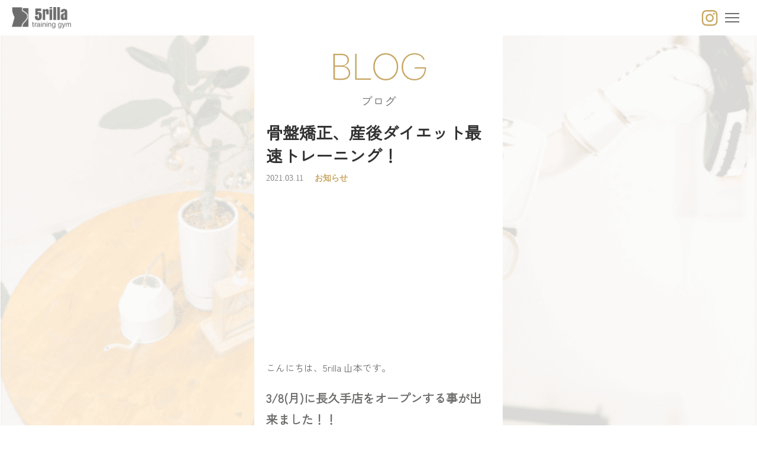

--- FILE ---
content_type: text/html; charset=UTF-8
request_url: https://5rilla.com/blog/2021/03/11/%e9%aa%a8%e7%9b%a4%e7%9f%af%e6%ad%a3%e3%80%81%e7%94%a3%e5%be%8c%e3%83%80%e3%82%a4%e3%82%a8%e3%83%83%e3%83%88%e6%9c%80%e9%80%9f%e3%83%88%e3%83%ac%e3%83%bc%e3%83%8b%e3%83%b3%e3%82%b0%ef%bc%81/
body_size: 22706
content:
<!DOCTYPE html>
<html lang="ja">
<head>
    <meta charset="UTF-8" />
    	<style>img:is([sizes="auto" i], [sizes^="auto," i]) { contain-intrinsic-size: 3000px 1500px }</style>
	
		<!-- All in One SEO 4.8.6.1 - aioseo.com -->
		<title>骨盤矯正、産後ダイエット最速トレーニング！ | 5rilla training gym | 大人女性が選ぶ長久手のパーソナルジム</title>
	<meta name="description" content="こんにちは、5rilla 山本です。 3/8(月)に長久手店をオープンする事が出来ました！！ 完全プライベート" />
	<meta name="robots" content="max-image-preview:large" />
	<meta name="author" content="山本"/>
	<link rel="canonical" href="https://5rilla.com/blog/2021/03/11/%e9%aa%a8%e7%9b%a4%e7%9f%af%e6%ad%a3%e3%80%81%e7%94%a3%e5%be%8c%e3%83%80%e3%82%a4%e3%82%a8%e3%83%83%e3%83%88%e6%9c%80%e9%80%9f%e3%83%88%e3%83%ac%e3%83%bc%e3%83%8b%e3%83%b3%e3%82%b0%ef%bc%81/" />
	<meta name="generator" content="All in One SEO (AIOSEO) 4.8.6.1" />
		<meta property="og:locale" content="ja_JP" />
		<meta property="og:site_name" content="5rilla training gym | 大人女性が選ぶ長久手のパーソナルジム | 落ち着いた雰囲気で 贅沢な時間を過ごせるトレーニングジムです。 40畳以上のプライベートパーソナルジムは全国最大級の広さです。  お客様とトレーナーのみの空間ですので、周りの目を気にせずリラックスしてトレーニングに集中出来ます。  お客様の目指すボディメイクに特化出来るように最新のマシンからフリーウエイトまで数多くのトレーニングを行えます。" />
		<meta property="og:type" content="article" />
		<meta property="og:title" content="骨盤矯正、産後ダイエット最速トレーニング！ | 5rilla training gym | 大人女性が選ぶ長久手のパーソナルジム" />
		<meta property="og:description" content="こんにちは、5rilla 山本です。 3/8(月)に長久手店をオープンする事が出来ました！！ 完全プライベート" />
		<meta property="og:url" content="https://5rilla.com/blog/2021/03/11/%e9%aa%a8%e7%9b%a4%e7%9f%af%e6%ad%a3%e3%80%81%e7%94%a3%e5%be%8c%e3%83%80%e3%82%a4%e3%82%a8%e3%83%83%e3%83%88%e6%9c%80%e9%80%9f%e3%83%88%e3%83%ac%e3%83%bc%e3%83%8b%e3%83%b3%e3%82%b0%ef%bc%81/" />
		<meta property="article:published_time" content="2021-03-11T08:09:58+00:00" />
		<meta property="article:modified_time" content="2022-05-20T16:56:44+00:00" />
		<meta name="twitter:card" content="summary_large_image" />
		<meta name="twitter:title" content="骨盤矯正、産後ダイエット最速トレーニング！ | 5rilla training gym | 大人女性が選ぶ長久手のパーソナルジム" />
		<meta name="twitter:description" content="こんにちは、5rilla 山本です。 3/8(月)に長久手店をオープンする事が出来ました！！ 完全プライベート" />
		<script type="application/ld+json" class="aioseo-schema">
			{"@context":"https:\/\/schema.org","@graph":[{"@type":"Article","@id":"https:\/\/5rilla.com\/blog\/2021\/03\/11\/%e9%aa%a8%e7%9b%a4%e7%9f%af%e6%ad%a3%e3%80%81%e7%94%a3%e5%be%8c%e3%83%80%e3%82%a4%e3%82%a8%e3%83%83%e3%83%88%e6%9c%80%e9%80%9f%e3%83%88%e3%83%ac%e3%83%bc%e3%83%8b%e3%83%b3%e3%82%b0%ef%bc%81\/#article","name":"\u9aa8\u76e4\u77ef\u6b63\u3001\u7523\u5f8c\u30c0\u30a4\u30a8\u30c3\u30c8\u6700\u901f\u30c8\u30ec\u30fc\u30cb\u30f3\u30b0\uff01 | 5rilla training gym | \u5927\u4eba\u5973\u6027\u304c\u9078\u3076\u9577\u4e45\u624b\u306e\u30d1\u30fc\u30bd\u30ca\u30eb\u30b8\u30e0","headline":"\u9aa8\u76e4\u77ef\u6b63\u3001\u7523\u5f8c\u30c0\u30a4\u30a8\u30c3\u30c8\u6700\u901f\u30c8\u30ec\u30fc\u30cb\u30f3\u30b0\uff01","author":{"@id":"https:\/\/5rilla.com\/blog\/author\/taiyo_admin\/#author"},"publisher":{"@id":"https:\/\/5rilla.com\/#person"},"image":{"@type":"ImageObject","url":"https:\/\/5rilla.com\/wp-content\/uploads\/2021\/03\/alex-shaw-8Naac6Zpy28-unsplash.jpg","width":2000,"height":1333},"datePublished":"2021-03-11T17:09:58+09:00","dateModified":"2022-05-21T01:56:44+09:00","inLanguage":"ja","mainEntityOfPage":{"@id":"https:\/\/5rilla.com\/blog\/2021\/03\/11\/%e9%aa%a8%e7%9b%a4%e7%9f%af%e6%ad%a3%e3%80%81%e7%94%a3%e5%be%8c%e3%83%80%e3%82%a4%e3%82%a8%e3%83%83%e3%83%88%e6%9c%80%e9%80%9f%e3%83%88%e3%83%ac%e3%83%bc%e3%83%8b%e3%83%b3%e3%82%b0%ef%bc%81\/#webpage"},"isPartOf":{"@id":"https:\/\/5rilla.com\/blog\/2021\/03\/11\/%e9%aa%a8%e7%9b%a4%e7%9f%af%e6%ad%a3%e3%80%81%e7%94%a3%e5%be%8c%e3%83%80%e3%82%a4%e3%82%a8%e3%83%83%e3%83%88%e6%9c%80%e9%80%9f%e3%83%88%e3%83%ac%e3%83%bc%e3%83%8b%e3%83%b3%e3%82%b0%ef%bc%81\/#webpage"},"articleSection":"\u304a\u77e5\u3089\u305b"},{"@type":"BreadcrumbList","@id":"https:\/\/5rilla.com\/blog\/2021\/03\/11\/%e9%aa%a8%e7%9b%a4%e7%9f%af%e6%ad%a3%e3%80%81%e7%94%a3%e5%be%8c%e3%83%80%e3%82%a4%e3%82%a8%e3%83%83%e3%83%88%e6%9c%80%e9%80%9f%e3%83%88%e3%83%ac%e3%83%bc%e3%83%8b%e3%83%b3%e3%82%b0%ef%bc%81\/#breadcrumblist","itemListElement":[{"@type":"ListItem","@id":"https:\/\/5rilla.com#listItem","position":1,"name":"\u30db\u30fc\u30e0","item":"https:\/\/5rilla.com","nextItem":{"@type":"ListItem","@id":"https:\/\/5rilla.com\/blog\/category\/info\/#listItem","name":"\u304a\u77e5\u3089\u305b"}},{"@type":"ListItem","@id":"https:\/\/5rilla.com\/blog\/category\/info\/#listItem","position":2,"name":"\u304a\u77e5\u3089\u305b","item":"https:\/\/5rilla.com\/blog\/category\/info\/","nextItem":{"@type":"ListItem","@id":"https:\/\/5rilla.com\/blog\/2021\/03\/11\/%e9%aa%a8%e7%9b%a4%e7%9f%af%e6%ad%a3%e3%80%81%e7%94%a3%e5%be%8c%e3%83%80%e3%82%a4%e3%82%a8%e3%83%83%e3%83%88%e6%9c%80%e9%80%9f%e3%83%88%e3%83%ac%e3%83%bc%e3%83%8b%e3%83%b3%e3%82%b0%ef%bc%81\/#listItem","name":"\u9aa8\u76e4\u77ef\u6b63\u3001\u7523\u5f8c\u30c0\u30a4\u30a8\u30c3\u30c8\u6700\u901f\u30c8\u30ec\u30fc\u30cb\u30f3\u30b0\uff01"},"previousItem":{"@type":"ListItem","@id":"https:\/\/5rilla.com#listItem","name":"\u30db\u30fc\u30e0"}},{"@type":"ListItem","@id":"https:\/\/5rilla.com\/blog\/2021\/03\/11\/%e9%aa%a8%e7%9b%a4%e7%9f%af%e6%ad%a3%e3%80%81%e7%94%a3%e5%be%8c%e3%83%80%e3%82%a4%e3%82%a8%e3%83%83%e3%83%88%e6%9c%80%e9%80%9f%e3%83%88%e3%83%ac%e3%83%bc%e3%83%8b%e3%83%b3%e3%82%b0%ef%bc%81\/#listItem","position":3,"name":"\u9aa8\u76e4\u77ef\u6b63\u3001\u7523\u5f8c\u30c0\u30a4\u30a8\u30c3\u30c8\u6700\u901f\u30c8\u30ec\u30fc\u30cb\u30f3\u30b0\uff01","previousItem":{"@type":"ListItem","@id":"https:\/\/5rilla.com\/blog\/category\/info\/#listItem","name":"\u304a\u77e5\u3089\u305b"}}]},{"@type":"Person","@id":"https:\/\/5rilla.com\/#person","name":"\u5c71\u672c","image":{"@type":"ImageObject","@id":"https:\/\/5rilla.com\/blog\/2021\/03\/11\/%e9%aa%a8%e7%9b%a4%e7%9f%af%e6%ad%a3%e3%80%81%e7%94%a3%e5%be%8c%e3%83%80%e3%82%a4%e3%82%a8%e3%83%83%e3%83%88%e6%9c%80%e9%80%9f%e3%83%88%e3%83%ac%e3%83%bc%e3%83%8b%e3%83%b3%e3%82%b0%ef%bc%81\/#personImage","url":"https:\/\/secure.gravatar.com\/avatar\/3d585faabed901706e19cf3539f4fcac6a28aadf810ca2e367205f0003359d4b?s=96&d=mm&r=g","width":96,"height":96,"caption":"\u5c71\u672c"}},{"@type":"Person","@id":"https:\/\/5rilla.com\/blog\/author\/taiyo_admin\/#author","url":"https:\/\/5rilla.com\/blog\/author\/taiyo_admin\/","name":"\u5c71\u672c","image":{"@type":"ImageObject","@id":"https:\/\/5rilla.com\/blog\/2021\/03\/11\/%e9%aa%a8%e7%9b%a4%e7%9f%af%e6%ad%a3%e3%80%81%e7%94%a3%e5%be%8c%e3%83%80%e3%82%a4%e3%82%a8%e3%83%83%e3%83%88%e6%9c%80%e9%80%9f%e3%83%88%e3%83%ac%e3%83%bc%e3%83%8b%e3%83%b3%e3%82%b0%ef%bc%81\/#authorImage","url":"https:\/\/secure.gravatar.com\/avatar\/3d585faabed901706e19cf3539f4fcac6a28aadf810ca2e367205f0003359d4b?s=96&d=mm&r=g","width":96,"height":96,"caption":"\u5c71\u672c"}},{"@type":"WebPage","@id":"https:\/\/5rilla.com\/blog\/2021\/03\/11\/%e9%aa%a8%e7%9b%a4%e7%9f%af%e6%ad%a3%e3%80%81%e7%94%a3%e5%be%8c%e3%83%80%e3%82%a4%e3%82%a8%e3%83%83%e3%83%88%e6%9c%80%e9%80%9f%e3%83%88%e3%83%ac%e3%83%bc%e3%83%8b%e3%83%b3%e3%82%b0%ef%bc%81\/#webpage","url":"https:\/\/5rilla.com\/blog\/2021\/03\/11\/%e9%aa%a8%e7%9b%a4%e7%9f%af%e6%ad%a3%e3%80%81%e7%94%a3%e5%be%8c%e3%83%80%e3%82%a4%e3%82%a8%e3%83%83%e3%83%88%e6%9c%80%e9%80%9f%e3%83%88%e3%83%ac%e3%83%bc%e3%83%8b%e3%83%b3%e3%82%b0%ef%bc%81\/","name":"\u9aa8\u76e4\u77ef\u6b63\u3001\u7523\u5f8c\u30c0\u30a4\u30a8\u30c3\u30c8\u6700\u901f\u30c8\u30ec\u30fc\u30cb\u30f3\u30b0\uff01 | 5rilla training gym | \u5927\u4eba\u5973\u6027\u304c\u9078\u3076\u9577\u4e45\u624b\u306e\u30d1\u30fc\u30bd\u30ca\u30eb\u30b8\u30e0","description":"\u3053\u3093\u306b\u3061\u306f\u30015rilla \u5c71\u672c\u3067\u3059\u3002 3\/8(\u6708)\u306b\u9577\u4e45\u624b\u5e97\u3092\u30aa\u30fc\u30d7\u30f3\u3059\u308b\u4e8b\u304c\u51fa\u6765\u307e\u3057\u305f\uff01\uff01 \u5b8c\u5168\u30d7\u30e9\u30a4\u30d9\u30fc\u30c8","inLanguage":"ja","isPartOf":{"@id":"https:\/\/5rilla.com\/#website"},"breadcrumb":{"@id":"https:\/\/5rilla.com\/blog\/2021\/03\/11\/%e9%aa%a8%e7%9b%a4%e7%9f%af%e6%ad%a3%e3%80%81%e7%94%a3%e5%be%8c%e3%83%80%e3%82%a4%e3%82%a8%e3%83%83%e3%83%88%e6%9c%80%e9%80%9f%e3%83%88%e3%83%ac%e3%83%bc%e3%83%8b%e3%83%b3%e3%82%b0%ef%bc%81\/#breadcrumblist"},"author":{"@id":"https:\/\/5rilla.com\/blog\/author\/taiyo_admin\/#author"},"creator":{"@id":"https:\/\/5rilla.com\/blog\/author\/taiyo_admin\/#author"},"image":{"@type":"ImageObject","url":"https:\/\/5rilla.com\/wp-content\/uploads\/2021\/03\/alex-shaw-8Naac6Zpy28-unsplash.jpg","@id":"https:\/\/5rilla.com\/blog\/2021\/03\/11\/%e9%aa%a8%e7%9b%a4%e7%9f%af%e6%ad%a3%e3%80%81%e7%94%a3%e5%be%8c%e3%83%80%e3%82%a4%e3%82%a8%e3%83%83%e3%83%88%e6%9c%80%e9%80%9f%e3%83%88%e3%83%ac%e3%83%bc%e3%83%8b%e3%83%b3%e3%82%b0%ef%bc%81\/#mainImage","width":2000,"height":1333},"primaryImageOfPage":{"@id":"https:\/\/5rilla.com\/blog\/2021\/03\/11\/%e9%aa%a8%e7%9b%a4%e7%9f%af%e6%ad%a3%e3%80%81%e7%94%a3%e5%be%8c%e3%83%80%e3%82%a4%e3%82%a8%e3%83%83%e3%83%88%e6%9c%80%e9%80%9f%e3%83%88%e3%83%ac%e3%83%bc%e3%83%8b%e3%83%b3%e3%82%b0%ef%bc%81\/#mainImage"},"datePublished":"2021-03-11T17:09:58+09:00","dateModified":"2022-05-21T01:56:44+09:00"},{"@type":"WebSite","@id":"https:\/\/5rilla.com\/#website","url":"https:\/\/5rilla.com\/","name":"5RILLA training gym | \u5927\u4eba\u5973\u6027\u304c\u9078\u3076\u30d1\u30fc\u30bd\u30ca\u30eb\u30b8\u30e0","alternateName":"5rilla","description":"\u843d\u3061\u7740\u3044\u305f\u96f0\u56f2\u6c17\u3067 \u8d05\u6ca2\u306a\u6642\u9593\u3092\u904e\u3054\u305b\u308b\u30c8\u30ec\u30fc\u30cb\u30f3\u30b0\u30b8\u30e0\u3067\u3059\u3002 40\u7573\u4ee5\u4e0a\u306e\u30d7\u30e9\u30a4\u30d9\u30fc\u30c8\u30d1\u30fc\u30bd\u30ca\u30eb\u30b8\u30e0\u306f\u5168\u56fd\u6700\u5927\u7d1a\u306e\u5e83\u3055\u3067\u3059\u3002  \u304a\u5ba2\u69d8\u3068\u30c8\u30ec\u30fc\u30ca\u30fc\u306e\u307f\u306e\u7a7a\u9593\u3067\u3059\u306e\u3067\u3001\u5468\u308a\u306e\u76ee\u3092\u6c17\u306b\u305b\u305a\u30ea\u30e9\u30c3\u30af\u30b9\u3057\u3066\u30c8\u30ec\u30fc\u30cb\u30f3\u30b0\u306b\u96c6\u4e2d\u51fa\u6765\u307e\u3059\u3002  \u304a\u5ba2\u69d8\u306e\u76ee\u6307\u3059\u30dc\u30c7\u30a3\u30e1\u30a4\u30af\u306b\u7279\u5316\u51fa\u6765\u308b\u3088\u3046\u306b\u6700\u65b0\u306e\u30de\u30b7\u30f3\u304b\u3089\u30d5\u30ea\u30fc\u30a6\u30a8\u30a4\u30c8\u307e\u3067\u6570\u591a\u304f\u306e\u30c8\u30ec\u30fc\u30cb\u30f3\u30b0\u3092\u884c\u3048\u307e\u3059\u3002","inLanguage":"ja","publisher":{"@id":"https:\/\/5rilla.com\/#person"}}]}
		</script>
		<!-- All in One SEO -->

<link rel="alternate" type="application/rss+xml" title="5rilla training gym | 大人女性が選ぶ長久手のパーソナルジム &raquo; 骨盤矯正、産後ダイエット最速トレーニング！ のコメントのフィード" href="https://5rilla.com/blog/2021/03/11/%e9%aa%a8%e7%9b%a4%e7%9f%af%e6%ad%a3%e3%80%81%e7%94%a3%e5%be%8c%e3%83%80%e3%82%a4%e3%82%a8%e3%83%83%e3%83%88%e6%9c%80%e9%80%9f%e3%83%88%e3%83%ac%e3%83%bc%e3%83%8b%e3%83%b3%e3%82%b0%ef%bc%81/feed/" />
		<!-- This site uses the Google Analytics by MonsterInsights plugin v9.7.0 - Using Analytics tracking - https://www.monsterinsights.com/ -->
		<!-- Note: MonsterInsights is not currently configured on this site. The site owner needs to authenticate with Google Analytics in the MonsterInsights settings panel. -->
					<!-- No tracking code set -->
				<!-- / Google Analytics by MonsterInsights -->
		<script type="text/javascript">
/* <![CDATA[ */
window._wpemojiSettings = {"baseUrl":"https:\/\/s.w.org\/images\/core\/emoji\/16.0.1\/72x72\/","ext":".png","svgUrl":"https:\/\/s.w.org\/images\/core\/emoji\/16.0.1\/svg\/","svgExt":".svg","source":{"concatemoji":"https:\/\/5rilla.com\/wp-includes\/js\/wp-emoji-release.min.js?ver=e0c5a727b4b11f99b77177d8bb205066"}};
/*! This file is auto-generated */
!function(s,n){var o,i,e;function c(e){try{var t={supportTests:e,timestamp:(new Date).valueOf()};sessionStorage.setItem(o,JSON.stringify(t))}catch(e){}}function p(e,t,n){e.clearRect(0,0,e.canvas.width,e.canvas.height),e.fillText(t,0,0);var t=new Uint32Array(e.getImageData(0,0,e.canvas.width,e.canvas.height).data),a=(e.clearRect(0,0,e.canvas.width,e.canvas.height),e.fillText(n,0,0),new Uint32Array(e.getImageData(0,0,e.canvas.width,e.canvas.height).data));return t.every(function(e,t){return e===a[t]})}function u(e,t){e.clearRect(0,0,e.canvas.width,e.canvas.height),e.fillText(t,0,0);for(var n=e.getImageData(16,16,1,1),a=0;a<n.data.length;a++)if(0!==n.data[a])return!1;return!0}function f(e,t,n,a){switch(t){case"flag":return n(e,"\ud83c\udff3\ufe0f\u200d\u26a7\ufe0f","\ud83c\udff3\ufe0f\u200b\u26a7\ufe0f")?!1:!n(e,"\ud83c\udde8\ud83c\uddf6","\ud83c\udde8\u200b\ud83c\uddf6")&&!n(e,"\ud83c\udff4\udb40\udc67\udb40\udc62\udb40\udc65\udb40\udc6e\udb40\udc67\udb40\udc7f","\ud83c\udff4\u200b\udb40\udc67\u200b\udb40\udc62\u200b\udb40\udc65\u200b\udb40\udc6e\u200b\udb40\udc67\u200b\udb40\udc7f");case"emoji":return!a(e,"\ud83e\udedf")}return!1}function g(e,t,n,a){var r="undefined"!=typeof WorkerGlobalScope&&self instanceof WorkerGlobalScope?new OffscreenCanvas(300,150):s.createElement("canvas"),o=r.getContext("2d",{willReadFrequently:!0}),i=(o.textBaseline="top",o.font="600 32px Arial",{});return e.forEach(function(e){i[e]=t(o,e,n,a)}),i}function t(e){var t=s.createElement("script");t.src=e,t.defer=!0,s.head.appendChild(t)}"undefined"!=typeof Promise&&(o="wpEmojiSettingsSupports",i=["flag","emoji"],n.supports={everything:!0,everythingExceptFlag:!0},e=new Promise(function(e){s.addEventListener("DOMContentLoaded",e,{once:!0})}),new Promise(function(t){var n=function(){try{var e=JSON.parse(sessionStorage.getItem(o));if("object"==typeof e&&"number"==typeof e.timestamp&&(new Date).valueOf()<e.timestamp+604800&&"object"==typeof e.supportTests)return e.supportTests}catch(e){}return null}();if(!n){if("undefined"!=typeof Worker&&"undefined"!=typeof OffscreenCanvas&&"undefined"!=typeof URL&&URL.createObjectURL&&"undefined"!=typeof Blob)try{var e="postMessage("+g.toString()+"("+[JSON.stringify(i),f.toString(),p.toString(),u.toString()].join(",")+"));",a=new Blob([e],{type:"text/javascript"}),r=new Worker(URL.createObjectURL(a),{name:"wpTestEmojiSupports"});return void(r.onmessage=function(e){c(n=e.data),r.terminate(),t(n)})}catch(e){}c(n=g(i,f,p,u))}t(n)}).then(function(e){for(var t in e)n.supports[t]=e[t],n.supports.everything=n.supports.everything&&n.supports[t],"flag"!==t&&(n.supports.everythingExceptFlag=n.supports.everythingExceptFlag&&n.supports[t]);n.supports.everythingExceptFlag=n.supports.everythingExceptFlag&&!n.supports.flag,n.DOMReady=!1,n.readyCallback=function(){n.DOMReady=!0}}).then(function(){return e}).then(function(){var e;n.supports.everything||(n.readyCallback(),(e=n.source||{}).concatemoji?t(e.concatemoji):e.wpemoji&&e.twemoji&&(t(e.twemoji),t(e.wpemoji)))}))}((window,document),window._wpemojiSettings);
/* ]]> */
</script>
<style id='wp-emoji-styles-inline-css' type='text/css'>

	img.wp-smiley, img.emoji {
		display: inline !important;
		border: none !important;
		box-shadow: none !important;
		height: 1em !important;
		width: 1em !important;
		margin: 0 0.07em !important;
		vertical-align: -0.1em !important;
		background: none !important;
		padding: 0 !important;
	}
</style>
<link rel='stylesheet' id='wp-block-library-css' href='https://5rilla.com/wp-includes/css/dist/block-library/style.min.css?ver=e0c5a727b4b11f99b77177d8bb205066' type='text/css' media='all' />
<style id='classic-theme-styles-inline-css' type='text/css'>
/*! This file is auto-generated */
.wp-block-button__link{color:#fff;background-color:#32373c;border-radius:9999px;box-shadow:none;text-decoration:none;padding:calc(.667em + 2px) calc(1.333em + 2px);font-size:1.125em}.wp-block-file__button{background:#32373c;color:#fff;text-decoration:none}
</style>
<style id='global-styles-inline-css' type='text/css'>
:root{--wp--preset--aspect-ratio--square: 1;--wp--preset--aspect-ratio--4-3: 4/3;--wp--preset--aspect-ratio--3-4: 3/4;--wp--preset--aspect-ratio--3-2: 3/2;--wp--preset--aspect-ratio--2-3: 2/3;--wp--preset--aspect-ratio--16-9: 16/9;--wp--preset--aspect-ratio--9-16: 9/16;--wp--preset--color--black: #000000;--wp--preset--color--cyan-bluish-gray: #abb8c3;--wp--preset--color--white: #ffffff;--wp--preset--color--pale-pink: #f78da7;--wp--preset--color--vivid-red: #cf2e2e;--wp--preset--color--luminous-vivid-orange: #ff6900;--wp--preset--color--luminous-vivid-amber: #fcb900;--wp--preset--color--light-green-cyan: #7bdcb5;--wp--preset--color--vivid-green-cyan: #00d084;--wp--preset--color--pale-cyan-blue: #8ed1fc;--wp--preset--color--vivid-cyan-blue: #0693e3;--wp--preset--color--vivid-purple: #9b51e0;--wp--preset--gradient--vivid-cyan-blue-to-vivid-purple: linear-gradient(135deg,rgba(6,147,227,1) 0%,rgb(155,81,224) 100%);--wp--preset--gradient--light-green-cyan-to-vivid-green-cyan: linear-gradient(135deg,rgb(122,220,180) 0%,rgb(0,208,130) 100%);--wp--preset--gradient--luminous-vivid-amber-to-luminous-vivid-orange: linear-gradient(135deg,rgba(252,185,0,1) 0%,rgba(255,105,0,1) 100%);--wp--preset--gradient--luminous-vivid-orange-to-vivid-red: linear-gradient(135deg,rgba(255,105,0,1) 0%,rgb(207,46,46) 100%);--wp--preset--gradient--very-light-gray-to-cyan-bluish-gray: linear-gradient(135deg,rgb(238,238,238) 0%,rgb(169,184,195) 100%);--wp--preset--gradient--cool-to-warm-spectrum: linear-gradient(135deg,rgb(74,234,220) 0%,rgb(151,120,209) 20%,rgb(207,42,186) 40%,rgb(238,44,130) 60%,rgb(251,105,98) 80%,rgb(254,248,76) 100%);--wp--preset--gradient--blush-light-purple: linear-gradient(135deg,rgb(255,206,236) 0%,rgb(152,150,240) 100%);--wp--preset--gradient--blush-bordeaux: linear-gradient(135deg,rgb(254,205,165) 0%,rgb(254,45,45) 50%,rgb(107,0,62) 100%);--wp--preset--gradient--luminous-dusk: linear-gradient(135deg,rgb(255,203,112) 0%,rgb(199,81,192) 50%,rgb(65,88,208) 100%);--wp--preset--gradient--pale-ocean: linear-gradient(135deg,rgb(255,245,203) 0%,rgb(182,227,212) 50%,rgb(51,167,181) 100%);--wp--preset--gradient--electric-grass: linear-gradient(135deg,rgb(202,248,128) 0%,rgb(113,206,126) 100%);--wp--preset--gradient--midnight: linear-gradient(135deg,rgb(2,3,129) 0%,rgb(40,116,252) 100%);--wp--preset--font-size--small: 13px;--wp--preset--font-size--medium: 20px;--wp--preset--font-size--large: 36px;--wp--preset--font-size--x-large: 42px;--wp--preset--spacing--20: 0.44rem;--wp--preset--spacing--30: 0.67rem;--wp--preset--spacing--40: 1rem;--wp--preset--spacing--50: 1.5rem;--wp--preset--spacing--60: 2.25rem;--wp--preset--spacing--70: 3.38rem;--wp--preset--spacing--80: 5.06rem;--wp--preset--shadow--natural: 6px 6px 9px rgba(0, 0, 0, 0.2);--wp--preset--shadow--deep: 12px 12px 50px rgba(0, 0, 0, 0.4);--wp--preset--shadow--sharp: 6px 6px 0px rgba(0, 0, 0, 0.2);--wp--preset--shadow--outlined: 6px 6px 0px -3px rgba(255, 255, 255, 1), 6px 6px rgba(0, 0, 0, 1);--wp--preset--shadow--crisp: 6px 6px 0px rgba(0, 0, 0, 1);}:where(.is-layout-flex){gap: 0.5em;}:where(.is-layout-grid){gap: 0.5em;}body .is-layout-flex{display: flex;}.is-layout-flex{flex-wrap: wrap;align-items: center;}.is-layout-flex > :is(*, div){margin: 0;}body .is-layout-grid{display: grid;}.is-layout-grid > :is(*, div){margin: 0;}:where(.wp-block-columns.is-layout-flex){gap: 2em;}:where(.wp-block-columns.is-layout-grid){gap: 2em;}:where(.wp-block-post-template.is-layout-flex){gap: 1.25em;}:where(.wp-block-post-template.is-layout-grid){gap: 1.25em;}.has-black-color{color: var(--wp--preset--color--black) !important;}.has-cyan-bluish-gray-color{color: var(--wp--preset--color--cyan-bluish-gray) !important;}.has-white-color{color: var(--wp--preset--color--white) !important;}.has-pale-pink-color{color: var(--wp--preset--color--pale-pink) !important;}.has-vivid-red-color{color: var(--wp--preset--color--vivid-red) !important;}.has-luminous-vivid-orange-color{color: var(--wp--preset--color--luminous-vivid-orange) !important;}.has-luminous-vivid-amber-color{color: var(--wp--preset--color--luminous-vivid-amber) !important;}.has-light-green-cyan-color{color: var(--wp--preset--color--light-green-cyan) !important;}.has-vivid-green-cyan-color{color: var(--wp--preset--color--vivid-green-cyan) !important;}.has-pale-cyan-blue-color{color: var(--wp--preset--color--pale-cyan-blue) !important;}.has-vivid-cyan-blue-color{color: var(--wp--preset--color--vivid-cyan-blue) !important;}.has-vivid-purple-color{color: var(--wp--preset--color--vivid-purple) !important;}.has-black-background-color{background-color: var(--wp--preset--color--black) !important;}.has-cyan-bluish-gray-background-color{background-color: var(--wp--preset--color--cyan-bluish-gray) !important;}.has-white-background-color{background-color: var(--wp--preset--color--white) !important;}.has-pale-pink-background-color{background-color: var(--wp--preset--color--pale-pink) !important;}.has-vivid-red-background-color{background-color: var(--wp--preset--color--vivid-red) !important;}.has-luminous-vivid-orange-background-color{background-color: var(--wp--preset--color--luminous-vivid-orange) !important;}.has-luminous-vivid-amber-background-color{background-color: var(--wp--preset--color--luminous-vivid-amber) !important;}.has-light-green-cyan-background-color{background-color: var(--wp--preset--color--light-green-cyan) !important;}.has-vivid-green-cyan-background-color{background-color: var(--wp--preset--color--vivid-green-cyan) !important;}.has-pale-cyan-blue-background-color{background-color: var(--wp--preset--color--pale-cyan-blue) !important;}.has-vivid-cyan-blue-background-color{background-color: var(--wp--preset--color--vivid-cyan-blue) !important;}.has-vivid-purple-background-color{background-color: var(--wp--preset--color--vivid-purple) !important;}.has-black-border-color{border-color: var(--wp--preset--color--black) !important;}.has-cyan-bluish-gray-border-color{border-color: var(--wp--preset--color--cyan-bluish-gray) !important;}.has-white-border-color{border-color: var(--wp--preset--color--white) !important;}.has-pale-pink-border-color{border-color: var(--wp--preset--color--pale-pink) !important;}.has-vivid-red-border-color{border-color: var(--wp--preset--color--vivid-red) !important;}.has-luminous-vivid-orange-border-color{border-color: var(--wp--preset--color--luminous-vivid-orange) !important;}.has-luminous-vivid-amber-border-color{border-color: var(--wp--preset--color--luminous-vivid-amber) !important;}.has-light-green-cyan-border-color{border-color: var(--wp--preset--color--light-green-cyan) !important;}.has-vivid-green-cyan-border-color{border-color: var(--wp--preset--color--vivid-green-cyan) !important;}.has-pale-cyan-blue-border-color{border-color: var(--wp--preset--color--pale-cyan-blue) !important;}.has-vivid-cyan-blue-border-color{border-color: var(--wp--preset--color--vivid-cyan-blue) !important;}.has-vivid-purple-border-color{border-color: var(--wp--preset--color--vivid-purple) !important;}.has-vivid-cyan-blue-to-vivid-purple-gradient-background{background: var(--wp--preset--gradient--vivid-cyan-blue-to-vivid-purple) !important;}.has-light-green-cyan-to-vivid-green-cyan-gradient-background{background: var(--wp--preset--gradient--light-green-cyan-to-vivid-green-cyan) !important;}.has-luminous-vivid-amber-to-luminous-vivid-orange-gradient-background{background: var(--wp--preset--gradient--luminous-vivid-amber-to-luminous-vivid-orange) !important;}.has-luminous-vivid-orange-to-vivid-red-gradient-background{background: var(--wp--preset--gradient--luminous-vivid-orange-to-vivid-red) !important;}.has-very-light-gray-to-cyan-bluish-gray-gradient-background{background: var(--wp--preset--gradient--very-light-gray-to-cyan-bluish-gray) !important;}.has-cool-to-warm-spectrum-gradient-background{background: var(--wp--preset--gradient--cool-to-warm-spectrum) !important;}.has-blush-light-purple-gradient-background{background: var(--wp--preset--gradient--blush-light-purple) !important;}.has-blush-bordeaux-gradient-background{background: var(--wp--preset--gradient--blush-bordeaux) !important;}.has-luminous-dusk-gradient-background{background: var(--wp--preset--gradient--luminous-dusk) !important;}.has-pale-ocean-gradient-background{background: var(--wp--preset--gradient--pale-ocean) !important;}.has-electric-grass-gradient-background{background: var(--wp--preset--gradient--electric-grass) !important;}.has-midnight-gradient-background{background: var(--wp--preset--gradient--midnight) !important;}.has-small-font-size{font-size: var(--wp--preset--font-size--small) !important;}.has-medium-font-size{font-size: var(--wp--preset--font-size--medium) !important;}.has-large-font-size{font-size: var(--wp--preset--font-size--large) !important;}.has-x-large-font-size{font-size: var(--wp--preset--font-size--x-large) !important;}
:where(.wp-block-post-template.is-layout-flex){gap: 1.25em;}:where(.wp-block-post-template.is-layout-grid){gap: 1.25em;}
:where(.wp-block-columns.is-layout-flex){gap: 2em;}:where(.wp-block-columns.is-layout-grid){gap: 2em;}
:root :where(.wp-block-pullquote){font-size: 1.5em;line-height: 1.6;}
</style>
<link rel="https://api.w.org/" href="https://5rilla.com/wp-json/" /><link rel="alternate" title="JSON" type="application/json" href="https://5rilla.com/wp-json/wp/v2/posts/488" /><link rel="EditURI" type="application/rsd+xml" title="RSD" href="https://5rilla.com/xmlrpc.php?rsd" />
<link rel="alternate" title="oEmbed (JSON)" type="application/json+oembed" href="https://5rilla.com/wp-json/oembed/1.0/embed?url=https%3A%2F%2F5rilla.com%2Fblog%2F2021%2F03%2F11%2F%25e9%25aa%25a8%25e7%259b%25a4%25e7%259f%25af%25e6%25ad%25a3%25e3%2580%2581%25e7%2594%25a3%25e5%25be%258c%25e3%2583%2580%25e3%2582%25a4%25e3%2582%25a8%25e3%2583%2583%25e3%2583%2588%25e6%259c%2580%25e9%2580%259f%25e3%2583%2588%25e3%2583%25ac%25e3%2583%25bc%25e3%2583%258b%25e3%2583%25b3%25e3%2582%25b0%25ef%25bc%2581%2F" />
<link rel="alternate" title="oEmbed (XML)" type="text/xml+oembed" href="https://5rilla.com/wp-json/oembed/1.0/embed?url=https%3A%2F%2F5rilla.com%2Fblog%2F2021%2F03%2F11%2F%25e9%25aa%25a8%25e7%259b%25a4%25e7%259f%25af%25e6%25ad%25a3%25e3%2580%2581%25e7%2594%25a3%25e5%25be%258c%25e3%2583%2580%25e3%2582%25a4%25e3%2582%25a8%25e3%2583%2583%25e3%2583%2588%25e6%259c%2580%25e9%2580%259f%25e3%2583%2588%25e3%2583%25ac%25e3%2583%25bc%25e3%2583%258b%25e3%2583%25b3%25e3%2582%25b0%25ef%25bc%2581%2F&#038;format=xml" />
<link rel="icon" href="https://5rilla.com/wp-content/uploads/2022/12/cropped-IMG_7132-32x32.jpg" sizes="32x32" />
<link rel="icon" href="https://5rilla.com/wp-content/uploads/2022/12/cropped-IMG_7132-192x192.jpg" sizes="192x192" />
<link rel="apple-touch-icon" href="https://5rilla.com/wp-content/uploads/2022/12/cropped-IMG_7132-180x180.jpg" />
<meta name="msapplication-TileImage" content="https://5rilla.com/wp-content/uploads/2022/12/cropped-IMG_7132-270x270.jpg" />

    <link rel="stylesheet" href="https://5rilla.com/wp-content/themes/5rilla-2/css/front-page.css">

    <script src="https://cdnjs.cloudflare.com/ajax/libs/gsap/3.12.5/gsap.min.js" defer></script>
    <script src="https://cdnjs.cloudflare.com/ajax/libs/gsap/3.12.5/ScrollTrigger.min.js" defer></script> 

    <meta name="viewport" content="width=device-width, initial-scale=1">
    <title>骨盤矯正、産後ダイエット最速トレーニング！ | 5rilla training gym | 大人女性が選ぶ長久手のパーソナルジム5rilla training gym | 大人女性が選ぶ長久手のパーソナルジム</title>

    <style>
        /* --- Opening Animation Styles --- */
        .loading-screen {
            position: fixed;
            top: 0;
            left: 0;
            width: 100%;
            height: 100%;
            background-color: #fff;
            z-index: 9900; 
            display: flex;
            justify-content: center;
            align-items: center;
            transition: opacity 0.8s ease-in-out, visibility 0.8s ease-in-out;
        }

        .loading-screen.is-hidden {
            opacity: 0;
            visibility: hidden;
        }

        .loading-logo {
            display: flex;
            flex-direction: column;
            align-items: center;
            gap: 20px;
        }

        .loading-logo .loading-icon,
        .loading-logo .loading-text {
            opacity: 0;
            transform: translateY(20px);
            transition: opacity 0.8s ease, transform 0.8s ease;
        }
        
        .loading-screen.is-active .loading-icon {
            opacity: 1;
            transform: translateY(0);
            transition-delay: 0.2s;
        }

        .loading-screen.is-active .loading-text {
            opacity: 1;
            transform: translateY(0);
            transition-delay: 0.5s;
        }
        
        .loading-logo .loading-icon {
             width: 100px;
        }
        
        .loading-logo .loading-text {
            display: flex;
            flex-direction: column;
            align-items: center;
            gap: 6px;
            font-size: 16px;
        }

    </style>

        <!-- Google tag (gtag.js) -->
    <script async src="https://www.googletagmanager.com/gtag/js?id=G-CG7F4KE472">
    </script>
    <script>
      window.dataLayer = window.dataLayer || [];
      function gtag(){dataLayer.push(arguments);}
      gtag('js', new Date());

      gtag('config', 'G-CG7F4KE472');
      </script>
</head>

<body data-rsssl=1 class="wp-singular post-template-default single single-post postid-488 single-format-standard wp-theme-5rilla-2">
    
    <div id="loading-screen" class="loading-screen">
        <div class="loading-logo">
             <img class="loading-icon" src="https://5rilla.com/wp-content/themes/5rilla-2/img/5rillaLogo.png" alt="Loading Logo">
             <!-- <div class="loading-text">
                <svg xmlns="http://www.w3.org/2000/svg" width="71" height="12" viewBox="0 0 71 12" fill="none">
                    <path d="M1.57124 5.2194C1.55876 5.4426 1.54005 5.6348 1.50886 5.9944C2.03281 5.3992 2.69398 5.1016 3.59217 5.1016C5.43221 5.1016 6.5986 6.354 6.5986 8.2388C6.5986 10.3654 5.20765 11.7232 3.30524 11.7232C2.55675 11.7232 2.00162 11.5868 1.31551 11.2148C0.67305 10.8738 0.311279 10.3964 0.311279 10.012C0.311279 9.7144 0.67305 9.4168 1.17828 9.4168C1.43402 9.4168 1.565 9.5346 1.8644 10.2352L1.93925 10.415C2.15132 10.9048 2.64408 11.2644 3.29901 11.2644C4.48412 11.2644 5.28874 10.2662 5.28874 8.2574C5.28874 6.6082 4.39055 5.641 3.33019 5.641C2.49438 5.641 1.92053 6.0006 1.49015 6.7136C1.42778 6.8004 1.37164 6.8314 1.27808 6.8314C1.05353 6.8314 0.860171 6.726 0.860171 6.5958C0.860171 6.4904 0.903835 6.4594 0.935022 6.075L1.34046 1.4746C1.34046 1.4002 1.35293 1.3568 1.42778 1.2824C1.50263 1.208 1.53381 1.1956 1.58995 1.1956C2.18874 1.208 3.02456 1.208 3.80424 1.208C4.39055 1.208 5.22637 1.1956 6.19941 1.1336C6.30545 1.1336 6.33663 1.1646 6.33663 1.27L5.97486 2.2372C5.94368 2.3116 5.88754 2.3426 5.81269 2.3426C5.17023 2.3302 4.72114 2.3116 4.10363 2.3116H1.8145L1.55876 5.2256L1.57124 5.2194Z" fill="#4E4C44"/>
                    <path d="M13.4535 8.7782C13.4535 10.2786 13.4847 10.5204 13.6157 10.725C13.7342 10.9172 13.9275 11.0226 14.7696 11.0846C14.9068 11.097 14.9318 11.128 14.9318 11.2768C14.9318 11.438 14.9006 11.469 14.7821 11.469C14.1708 11.438 13.4348 11.407 12.836 11.407C12.2372 11.407 11.4887 11.438 10.9336 11.469C10.8275 11.469 10.7964 11.438 10.7964 11.2768C10.7964 11.128 10.8275 11.097 10.9336 11.0846C11.7694 11.0102 11.9503 10.9048 12.0563 10.725C12.1935 10.4894 12.2372 10.2476 12.2372 8.7782V3.316C12.2372 2.0512 12.206 1.8714 12.075 1.6792C11.9378 1.487 11.7444 1.394 10.8026 1.3196C10.6966 1.3072 10.6841 1.2762 10.6841 1.1398C10.6841 0.929 10.7277 0.9042 10.8026 0.9042C11.4014 0.9352 12.1935 0.9662 12.7611 0.9662C13.2851 0.9662 14.2269 0.8918 15.2187 0.8918C17.7324 0.8918 18.93 1.9644 18.93 3.5702C18.93 4.7606 18.1503 5.7588 16.5785 6.2052C17.1461 7.3336 17.7885 8.4992 18.6118 9.7888C19.0485 10.4708 19.2543 10.7126 19.5225 10.8738C19.6722 10.9606 19.9279 11.035 20.4207 11.0846C20.5267 11.097 20.5579 11.128 20.5579 11.2768C20.5579 11.4256 20.5267 11.469 20.4394 11.469C19.903 11.438 19.4664 11.407 19.0609 11.407C18.6867 11.407 18.4622 11.407 18.0442 11.4194C17.8945 11.0474 17.6825 10.663 17.4891 10.3034C16.7406 9.0076 16.0046 7.687 15.306 6.3912C15.1127 6.4036 14.8133 6.4222 14.57 6.4222C14.1958 6.4222 13.7903 6.4098 13.4473 6.3788V8.772L13.4535 8.7782ZM13.4535 5.8766C13.7841 5.92 14.1583 5.951 14.5638 5.951C16.541 5.951 17.5577 5.0582 17.5577 3.657C17.5577 2.2558 16.7032 1.394 14.8943 1.394C14.0585 1.394 13.8028 1.4808 13.6531 1.6792C13.5159 1.859 13.4597 2.138 13.4597 3.4028V5.8704L13.4535 5.8766Z" fill="#4E4C44"/>
                    <path d="M26.2091 9.3424C26.2091 10.353 26.2528 10.5328 26.39 10.725C26.5272 10.9172 26.7018 11.0102 27.5751 11.0846C27.6936 11.097 27.7248 11.128 27.7248 11.2768C27.7248 11.438 27.6936 11.469 27.5751 11.469C26.9763 11.438 26.1966 11.407 25.5854 11.407C25.0177 11.407 24.2505 11.438 23.7141 11.469C23.6268 11.469 23.5956 11.438 23.5956 11.2768C23.5956 11.128 23.6268 11.097 23.7141 11.0846C24.5063 11.0226 24.6996 10.9048 24.8057 10.725C24.9554 10.4708 24.999 10.2476 24.999 8.7782V3.5578C24.999 2.0388 24.9678 1.9086 24.8182 1.6854C24.7121 1.5242 24.5312 1.4002 23.633 1.3258C23.527 1.3134 23.5145 1.2824 23.5145 1.146C23.5145 0.9352 23.5457 0.9104 23.633 0.9104C24.2194 0.9414 25.0115 0.9848 25.5791 0.9848C26.1904 0.9848 26.9389 0.9414 27.494 0.9104C27.6125 0.9104 27.6437 0.9414 27.6437 1.146C27.6437 1.2824 27.6125 1.3072 27.494 1.3258C26.758 1.4002 26.5334 1.4746 26.4025 1.6854C26.2652 1.8962 26.2091 2.1318 26.2091 3.5578V9.3486V9.3424Z" fill="#4E4C44"/>
                    <path d="M39.9064 9.0324C39.6943 9.8508 39.4261 10.7126 39.1267 11.4752C37.8418 11.4132 36.6255 11.4008 35.3967 11.4008C34.168 11.4008 32.8082 11.4318 31.567 11.4752C31.4796 11.4752 31.4484 11.4442 31.4484 11.283C31.4484 11.1342 31.4796 11.1032 31.567 11.0908C32.3903 11.0164 32.5836 10.911 32.7022 10.7312C32.8394 10.539 32.8831 10.198 32.8831 8.7844V3.3098C32.8831 2.076 32.8394 1.8652 32.7209 1.6854C32.5836 1.4746 32.3591 1.3878 31.5233 1.3258C31.436 1.3134 31.4048 1.2824 31.4048 1.146C31.4048 0.9352 31.436 0.9104 31.5233 0.9104C32.1221 0.9414 32.883 0.9848 33.4818 0.9848C34.0806 0.9848 34.8291 0.9414 35.3967 0.9104C35.5152 0.9104 35.5464 0.9414 35.5464 1.146C35.5464 1.2824 35.5152 1.3072 35.3967 1.3258C34.6046 1.4002 34.3925 1.5056 34.2865 1.6854C34.1804 1.8776 34.1056 2.1442 34.1056 3.5578V8.7782C34.1056 10.0306 34.168 10.3096 34.3177 10.5514C34.4985 10.8366 34.7792 10.9544 35.7523 10.9544C37.1869 10.9544 37.8605 10.7746 38.4032 10.3902C38.8086 10.105 39.0643 9.7826 39.5134 8.9022C39.5571 8.8278 39.5883 8.7968 39.6319 8.7968C39.7505 8.7968 39.9189 8.8836 39.9189 8.958L39.9064 9.0324Z" fill="#4E4C44"/>
                    <path d="M51.9883 9.0324C51.7762 9.8508 51.508 10.7126 51.2086 11.4752C49.9237 11.4132 48.7074 11.4008 47.4786 11.4008C46.2499 11.4008 44.8901 11.4318 43.6489 11.4752C43.5615 11.4752 43.5304 11.4442 43.5304 11.283C43.5304 11.1342 43.5615 11.1032 43.6489 11.0908C44.4722 11.0164 44.6656 10.911 44.7841 10.7312C44.9213 10.539 44.965 10.198 44.965 8.7844V3.3098C44.965 2.076 44.9213 1.8652 44.8028 1.6854C44.6656 1.4746 44.441 1.3878 43.6052 1.3258C43.5179 1.3134 43.4867 1.2824 43.4867 1.146C43.4867 0.9352 43.5179 0.9104 43.6052 0.9104C44.204 0.9414 44.965 0.9848 45.5638 0.9848C46.1626 0.9848 46.911 0.9414 47.4786 0.9104C47.5972 0.9104 47.6283 0.9414 47.6283 1.146C47.6283 1.2824 47.5972 1.3072 47.4786 1.3258C46.6865 1.4002 46.4744 1.5056 46.3684 1.6854C46.2623 1.8776 46.1875 2.1442 46.1875 3.5578V8.7782C46.1875 10.0306 46.2499 10.3096 46.3996 10.5514C46.5805 10.8366 46.8611 10.9544 47.8342 10.9544C49.2688 10.9544 49.9424 10.7746 50.4851 10.3902C50.8905 10.105 51.1463 9.7826 51.5953 8.9022C51.639 8.8278 51.6702 8.7968 51.7139 8.7968C51.8324 8.7968 52.0008 8.8836 52.0008 8.958L51.9883 9.0324Z" fill="#4E4C44"/>
                    <path d="M61.6875 7.3336C61.1636 7.3026 60.5523 7.2716 59.9785 7.2716C59.3672 7.2716 58.7684 7.284 58.1073 7.3336L57.496 9.0014C57.2403 9.671 57.1529 10.0554 57.1529 10.3716C57.1529 10.8304 57.3338 11.0102 58.4129 11.0846C58.5189 11.097 58.5501 11.128 58.5501 11.2768C58.5501 11.438 58.5376 11.469 58.4129 11.469C57.8578 11.4566 57.1529 11.4256 56.6165 11.4256C56.0801 11.4256 55.5811 11.438 55.1071 11.469C55.001 11.469 54.9698 11.438 54.9698 11.2768C54.9698 11.128 55.001 11.097 55.1071 11.0846C55.5437 11.0226 55.7807 10.9234 55.9616 10.725C56.155 10.5142 56.4544 9.95 56.8473 8.9394L58.6125 4.2832C59.3735 2.262 59.5419 1.797 59.7477 1.115L60.6022 0.6996C60.6646 0.6996 60.7083 0.712 60.7395 0.8174C61.0264 1.7722 61.3258 2.7084 61.9059 4.3576L63.5837 9.0572C63.9705 10.1422 64.1513 10.5018 64.3197 10.725C64.457 10.9172 64.7252 11.035 65.3988 11.0846C65.536 11.097 65.561 11.128 65.561 11.2768C65.561 11.438 65.5298 11.469 65.3988 11.469C64.8312 11.4566 64.0515 11.4256 63.4527 11.4256C62.8539 11.4256 62.1055 11.4566 61.5379 11.469C61.4318 11.469 61.4006 11.438 61.4006 11.2768C61.4006 11.128 61.4318 11.097 61.5379 11.0846C62.5546 11.0102 62.6918 10.8614 62.6918 10.4584C62.6918 10.2352 62.6294 10.012 62.3487 9.1936L61.7063 7.3336H61.6875ZM60.6397 4.3762C60.3091 3.409 60.1282 2.8758 59.9348 2.293C59.7415 2.8572 59.4982 3.471 59.1739 4.3762L58.3193 6.7446C58.8558 6.7756 59.4296 6.7756 59.9785 6.7756C60.4713 6.7756 61.0139 6.7756 61.488 6.7446L60.6334 4.3762H60.6397Z" fill="#4E4C44"/>
                    <path d="M71 10.849C71 11.3264 70.5945 11.7108 70.1143 11.7108C69.6028 11.7108 69.2161 11.3264 69.2161 10.849C69.2161 10.3158 69.6028 9.9438 70.1143 9.9438C70.5945 9.9438 71 10.3158 71 10.849Z" fill="#4E4C44"/>
                </svg>
                <svg xmlns="http://www.w3.org/2000/svg" width="46" height="4" viewBox="0 0 46 4" fill="none">
                    <path d="M1.84431 3.8788V0.747799H0.584351V0.406799H3.49099V0.747799H2.23103V3.8788H1.84431Z" fill="#4E4C44"/>
                    <path d="M4.85693 3.8788V0.406799H6.35392C6.5847 0.406799 6.7843 0.4502 6.95271 0.5308C7.12112 0.6114 7.2521 0.729201 7.3519 0.878001C7.44546 1.0268 7.49536 1.2004 7.49536 1.405C7.49536 1.6344 7.42675 1.8266 7.29576 1.994C7.15854 2.1552 6.97766 2.273 6.75311 2.3412L7.53902 3.885H7.11488L6.36639 2.3908H5.24989V3.885H4.86317L4.85693 3.8788ZM5.24366 2.0622H6.32897C6.56599 2.0622 6.75311 2.0002 6.89657 1.8824C7.04003 1.7646 7.10864 1.6034 7.10864 1.3988C7.10864 1.1942 7.04003 1.0392 6.89657 0.9214C6.75311 0.8036 6.56599 0.7416 6.32897 0.7416H5.24366V2.056V2.0622Z" fill="#4E4C44"/>
                    <path d="M8.61194 3.8788L10.059 0.406799H10.5206L11.9552 3.8788H11.5373L11.1007 2.7876H9.45399L9.01113 3.8788H8.61194ZM9.59121 2.459H10.9697L10.2836 0.760199L9.59745 2.459H9.59121Z" fill="#4E4C44"/>
                    <path d="M13.2588 3.8788V0.406799H13.6455V3.8788H13.2588Z" fill="#4E4C44"/>
                    <path d="M15.3109 3.8788V0.406799H15.6976L17.7996 3.2216V0.406799H18.1614V3.8788H17.8246L15.6789 0.989601V3.8788H15.3171H15.3109Z" fill="#4E4C44"/>
                    <path d="M19.8268 3.8788V0.406799H20.2135V3.8788H19.8268Z" fill="#4E4C44"/>
                    <path d="M21.8789 3.8788V0.406799H22.2656L24.3676 3.2216V0.406799H24.7294V3.8788H24.3926L22.2469 0.989601V3.8788H21.8851H21.8789Z" fill="#4E4C44"/>
                    <path d="M28.0353 3.9284C27.7795 3.9284 27.5488 3.885 27.3305 3.792C27.1121 3.699 26.9188 3.5688 26.7566 3.4076C26.5944 3.2464 26.4635 3.0542 26.3699 2.8372C26.2763 2.6202 26.2327 2.3908 26.2327 2.1428C26.2327 1.8948 26.2763 1.6654 26.3699 1.4484C26.4635 1.2314 26.5882 1.0392 26.7566 0.878001C26.925 0.716801 27.1121 0.586599 27.3305 0.493599C27.5488 0.400599 27.7858 0.357201 28.0353 0.357201C28.3035 0.357201 28.5592 0.406799 28.7962 0.505999C29.0333 0.605199 29.2391 0.7478 29.4075 0.9276L29.1455 1.188C29.0146 1.033 28.8461 0.915201 28.6465 0.834601C28.4469 0.747801 28.2411 0.7106 28.0228 0.7106C27.8232 0.7106 27.6361 0.747801 27.4677 0.822201C27.2993 0.896601 27.1433 0.995799 27.0186 1.126C26.8876 1.2562 26.7878 1.4112 26.7192 1.5848C26.6506 1.7584 26.6131 1.9444 26.6131 2.1552C26.6131 2.366 26.6506 2.5458 26.7192 2.7194C26.7878 2.893 26.8876 3.048 27.0186 3.1782C27.1496 3.3084 27.2993 3.4138 27.4677 3.482C27.6361 3.5564 27.8232 3.5936 28.0228 3.5936C28.2598 3.5936 28.4719 3.544 28.6653 3.4386C28.8586 3.3394 29.0083 3.1968 29.1268 3.017C29.2453 2.8372 29.314 2.6388 29.3327 2.4094H28.0789V2.0746H29.7194V2.2296C29.7194 2.4714 29.6757 2.6946 29.5884 2.9054C29.5011 3.1162 29.3826 3.296 29.2266 3.451C29.0707 3.606 28.896 3.73 28.6902 3.8168C28.4844 3.9036 28.2598 3.947 28.0228 3.947L28.0353 3.9284Z" fill="#4E4C44"/>
                    <path d="M34.8403 3.9284C34.5846 3.9284 34.3538 3.885 34.1355 3.792C33.9172 3.699 33.7238 3.5688 33.5617 3.4076C33.3995 3.2464 33.2685 3.0542 33.1749 2.8372C33.0814 2.6202 33.0377 2.3908 33.0377 2.1428C33.0377 1.8948 33.0814 1.6654 33.1749 1.4484C33.2685 1.2314 33.3933 1.0392 33.5617 0.878001C33.7301 0.716801 33.9172 0.586599 34.1355 0.493599C34.3538 0.400599 34.5908 0.357201 34.8403 0.357201C35.1085 0.357201 35.3643 0.406799 35.6013 0.505999C35.8383 0.605199 36.0442 0.7478 36.2126 0.9276L35.9506 1.188C35.8196 1.033 35.6512 0.915201 35.4516 0.834601C35.252 0.747801 35.0462 0.7106 34.8279 0.7106C34.6283 0.7106 34.4411 0.747801 34.2727 0.822201C34.1043 0.896601 33.9484 0.995799 33.8236 1.126C33.6926 1.2562 33.5928 1.4112 33.5242 1.5848C33.4556 1.7584 33.4182 1.9444 33.4182 2.1552C33.4182 2.366 33.4556 2.5458 33.5242 2.7194C33.5928 2.893 33.6926 3.048 33.8236 3.1782C33.9546 3.3084 34.1043 3.4138 34.2727 3.482C34.4411 3.5564 34.6283 3.5936 34.8279 3.5936C35.0649 3.5936 35.277 3.544 35.4703 3.4386C35.6637 3.3394 35.8134 3.1968 35.9319 3.017C36.0504 2.8372 36.119 2.6388 36.1377 2.4094H34.884V2.0746H36.5244V2.2296C36.5244 2.4714 36.4808 2.6946 36.3935 2.9054C36.3061 3.1162 36.1876 3.296 36.0317 3.451C35.8757 3.606 35.7011 3.73 35.4953 3.8168C35.2894 3.9036 35.0649 3.947 34.8279 3.947L34.8403 3.9284Z" fill="#4E4C44"/>
                    <path d="M38.6513 3.8788V2.4652L37.2666 0.406799H37.7157L38.8571 2.1304L39.9924 0.406799H40.429L39.038 2.4776V3.8788H38.6513Z" fill="#4E4C44"/>
                    <path d="M41.7202 3.8788V0.406799H42.2566L43.448 2.8744L44.6331 0.406799H45.1695V3.8788H44.8077V0.8408L43.4417 3.6308L42.0758 0.846999V3.8788H41.714H41.7202Z" fill="#4E4C44"/>
                </svg>
            </div> -->
        </div>
    </div>
    
    
    <div class="header-wrapper">
        <a href="https://5rilla.com">
            <div class = "header-container">
                <img class="header-icon" src="https://5rilla.com/wp-content/themes/5rilla-2/img/5rillaHeaderLogo.png" alt="サブビジュアル">
            </div>
        </a>

        <div class="header-right">

            <a href="https://www.instagram.com/5rillahip/">

                <div class="InstaLogo">
                    <svg xmlns="http://www.w3.org/2000/svg" width="48" height="48" viewBox="0 0 48 48" fill="none">
                    <g>
                        <path d="M15.717 0.139877C13.5889 0.240278 12.1357 0.579881 10.8653 1.07909C9.55049 1.59149 8.43608 2.2791 7.32727 3.39191C6.21845 4.50472 5.53565 5.61993 5.02684 6.93675C4.53444 8.20996 4.20083 9.66437 4.10683 11.7936C4.01283 13.9228 3.99203 14.6072 4.00243 20.0385C4.01283 25.4697 4.03683 26.1505 4.14003 28.2842C4.24163 30.4118 4.58004 31.8646 5.07924 33.1354C5.59245 34.4502 6.27926 35.5642 7.39247 36.6734C8.50568 37.7827 9.62009 38.4639 10.9401 38.9735C12.2121 39.4651 13.6669 39.8003 15.7958 39.8935C17.9246 39.9867 18.6098 40.0083 24.0394 39.9979C29.4691 39.9875 30.1527 39.9635 32.2859 39.8623C34.4191 39.7611 35.8644 39.4203 37.1356 38.9235C38.4504 38.4091 39.5652 37.7235 40.6736 36.6098C41.782 35.4962 42.4644 34.3802 42.9728 33.0626C43.4656 31.7906 43.8004 30.3358 43.8928 28.2086C43.986 26.0737 44.008 25.3921 43.9976 19.9617C43.9872 14.5312 43.9628 13.8504 43.8616 11.7176C43.7604 9.58477 43.4216 8.13636 42.9228 6.86474C42.4088 5.54993 41.7228 4.43672 40.61 3.32671C39.4972 2.2167 38.3804 1.53469 37.0632 1.02749C35.7904 0.535081 34.3363 0.199477 32.2075 0.107476C30.0787 0.0154754 29.3935 -0.00812486 23.9618 0.00227525C18.5302 0.0126754 17.8502 0.0358756 15.717 0.139877ZM15.9506 36.2954C14.0005 36.2106 12.9417 35.8866 12.2361 35.6154C11.3017 35.2554 10.6361 34.8202 9.93289 34.1238C9.22969 33.4274 8.79768 32.7594 8.43288 31.827C8.15887 31.1214 7.82887 30.0638 7.73767 28.1138C7.63847 26.0061 7.61767 25.3733 7.60607 20.0337C7.59447 14.694 7.61487 14.062 7.70727 11.9536C7.79047 10.0052 8.11647 8.94517 8.38728 8.23996C8.74728 7.30435 9.18088 6.63994 9.87889 5.93714C10.5769 5.23433 11.2429 4.80152 12.1761 4.43672C12.8809 4.16152 13.9385 3.83431 15.8878 3.74151C17.997 3.64151 18.629 3.62151 23.9678 3.60991C29.3067 3.59831 29.9403 3.61831 32.0503 3.71111C33.9987 3.79591 35.0591 4.11872 35.7636 4.39112C36.6984 4.75112 37.3636 5.18353 38.0664 5.88274C38.7692 6.58194 39.2024 7.24555 39.5672 8.18076C39.8428 8.88357 40.17 9.94078 40.262 11.8912C40.3624 14.0004 40.3852 14.6328 40.3948 19.9713C40.4044 25.3097 40.3856 25.9437 40.2932 28.0514C40.208 30.0014 39.8848 31.0606 39.6132 31.767C39.2532 32.701 38.8192 33.367 38.1208 34.0694C37.4224 34.7718 36.7572 35.2046 35.8236 35.5694C35.1195 35.8442 34.0607 36.1722 32.1131 36.265C30.0039 36.3642 29.3719 36.385 24.031 36.3966C18.6902 36.4082 18.0602 36.3866 15.951 36.2954M32.2551 9.31077C32.2559 9.78548 32.3975 10.2493 32.6619 10.6436C32.9263 11.0378 33.3017 11.3448 33.7406 11.5257C34.1795 11.7066 34.6622 11.7533 35.1276 11.6598C35.593 11.5664 36.0203 11.337 36.3553 11.0007C36.6904 10.6644 36.9182 10.2363 37.0099 9.77057C37.1017 9.30481 37.0532 8.8223 36.8707 8.38407C36.6882 7.94584 36.3798 7.57158 35.9846 7.30861C35.5894 7.04565 35.1251 6.9058 34.6503 6.90675C34.014 6.90802 33.4041 7.16199 32.955 7.61281C32.5058 8.06363 32.2541 8.67438 32.2551 9.31077ZM13.7309 20.0201C13.7421 25.6921 18.3486 30.2798 24.0194 30.269C29.6903 30.2582 34.2811 25.6521 34.2703 19.9801C34.2595 14.308 29.6519 9.71917 23.9802 9.73037C18.3086 9.74157 13.7201 14.3488 13.7309 20.0201ZM17.3334 20.0129C17.3308 18.6943 17.7192 17.4046 18.4496 16.3068C19.18 15.2089 20.2195 14.3524 21.4367 13.8454C22.6539 13.3384 23.9942 13.2037 25.2879 13.4584C26.5817 13.713 27.7708 14.3456 28.7051 15.2762C29.6393 16.2067 30.2766 17.3934 30.5364 18.6861C30.7962 19.9788 30.6668 21.3196 30.1646 22.5388C29.6625 23.758 28.81 24.8009 27.7151 25.5356C26.6202 26.2704 25.332 26.6639 24.0134 26.6665C23.1379 26.6684 22.2706 26.4977 21.461 26.1643C20.6514 25.8309 19.9155 25.3413 19.2951 24.7234C18.6748 24.1056 18.1823 23.3715 17.8457 22.5633C17.5091 21.7551 17.335 20.8884 17.3334 20.0129Z" fill="#C7A663"/>
                    </g>
                    </svg>
                </div>

            </a>
            <button class="menu-toggle" type="button" aria-controls="sidebar-primary-menu" aria-expanded="false" aria-label="メニュー">
            <span class="line line-1"></span>
            <span class="line line-2"></span>
            <span class="line line-3"></span>
            </button>
            <button class="sidebar-close-button" type="button" aria-label="メニューを閉じる" style="display:none;"></button>
            <div id="sidebar-menu" style="display:none;">
            </div>
        </div>

    </div>

    <div class="overlay">
        <div class="overlay-wrapper">
            <div class="grid">
                <a href="https://5rilla.com">
                    <div class="grid-flex">
                        <span>TOP</span>
                        <p>トップ</p>
                    </div>
                </a>
                <a href="https://5rilla.com/price">
                    <div class="grid-flex">
                        <span>COURSE/PRICE</span>
                        <p>コース/料金</p>
                    </div>
                </a>
                <a href="https://5rilla.com/store">
                    <div class="grid-flex">
                        <span>STORE</span>
                        <p>店舗情報</p>
                    </div>
                </a>
                <a href="https://5rilla.com/blog">
                    <div class="grid-flex">
                        <span>BLOG</span>
                        <p>ブログ</p>
                    </div>
                </a>
                <a href="https://5rilla.com/staff">
                    <div class="grid-flex">
                        <span>STAFF</span>
                        <p>スタッフ紹介</p>
                    </div>
                </a>
                <a href="https://5rilla.com/faq">
                    <div class="grid-flex">
                        <span>Q&A</span>
                        <p>よくある質問</p>
                    </div>
                </a>
                <a href="https://5rilla.com/contact">
                    <div class="grid-flex">
                        <span>CONTACT</span>
                        <p>お問い合わせ</p>
                    </div>
                </a>
            </div>
        </div>
    </div>
    <style>
        /* リンクの下線を消すスタイルを追加 */
        a {
            text-decoration: none;
        }

        .grid{
            display: grid;
            gap: 30px;
            padding: 40px 0;
        }
        .grid-flex{
            display: flex;
            gap: 8px;
            align-items: center;
            flex-direction: column;
        }
        .overlay-wrapper{
            background: #FFF;
        }
        .overlay-wrapper .grid span{
            color: var(--main, #C7A663);
            font-family: "Bellota Text";
            font-size: 14px;
            font-style: normal;
            font-weight: 700;
            line-height: 100%; /* 14px */
        }
        .overlay-wrapper .grid p{
            color: var(--text, #6D6D6C);
            font-family: "Zen Kaku Gothic New";
            font-size: 20px;
            font-style: normal;
            font-weight: 500;
            line-height: 100%; /* 20px */
        }
        
        .header-wrapper {    
            display: none;
        }

        .overlay {
            position: fixed;
            left: 0;
            width: 100%;
            height: calc(100% - 80px);
            background-color: rgba(0, 0, 0, 0.6);
            z-index: 9902; /* CHANGED: ヘッダーより前面、かつアニメーションより前面に配置 */
        
            opacity: 0;
            visibility: hidden;
            transition: opacity 0.5s ease, visibility 0.5s ease;
        }

        body.no-scroll {
            overflow: hidden !important;
            position: fixed;
            width: 100%;
        }

        .menu-toggle {
            background: none;
            border: none;
            cursor: pointer;
            padding: 10px;
            position: relative;
            z-index: 2000;
            display: block;
        }

        @media screen and (max-width: 1300px) {
            body {
                padding-top: 60px; /* ヘッダーの高さと同じにする */
            }

        .menu-toggle .line {
            display: block;
            width: 24px;
            height: 2px;
            background-color: #6D6D6C;
            margin: 5px 0;
            transition: all 0.3s ease-in-out;
        }

        .menu-toggle.is-active .line-1 {
            transform: translateY(7px) rotate(45deg);
        }
        .menu-toggle.is-active .line-2 {
            opacity: 0;
        }
        .menu-toggle.is-active .line-3 {
            transform: translateY(-7px) rotate(-45deg);
        }

        .header-container{
            display: flex;
            align-items: center;
            gap: 10px;
        }

        .header-right {
            display: flex;
            justify-content: space-between;
            align-items: center;
        }

        .header-icon{
            width: 100px;
            object-fit: cover;
        }
        .text-wrapper{
            display: flex;
            flex-direction: column;
            align-items: center;
            gap: 6px;
        }

        .InstaLogo {
            width: 32px;
            height: 32px;
            margin-top: 5px;;
            display: flex;
            align-items: center;
            justify-content: center;
            z-index: 10000000;
        }
        
        .header-wrapper {
                display: flex;
                justify-content: space-between;
                align-items: center;
                padding: 0 20px 0 20px;
                position: fixed;
                top: 0px;
                width: 100%;
                background-color: #fff;
                z-index: 9899; 
                height: 60px;
                box-sizing: border-box;
            }
            .overlay-wrapper{
                background: #FFF;
            }
            .overlay-wrapper .grid span{
                color: var(--main, #C7A663);
                font-family: "Bellota Text";
                font-size: 14px;
                font-style: normal;
                font-weight: 400;
                line-height: 100%;
            }
            .overlay-wrapper .grid p{
                color: var(--text, #6D6D6C);
                font-family: "Zen Kaku Gothic New";
                font-size: 20px;
                font-style: normal;
                font-weight: 500;
                line-height: 100%;
            }

            .overlay.is-visible {
                opacity: 1;
                visibility: visible;
            }
            
            /* メニュー項目の初期状態（非表示） */
            .overlay .grid a { /* aタグにアニメーションを適用 */
                opacity: 0;
                transform: translateY(15px);
                transition: opacity 0.4s ease, transform 0.4s ease;
            }

            /* メニュー項目の表示後の状態 */
            .overlay.is-visible .grid a {
                opacity: 1;
                transform: translateY(0);
            }

            /* transition-delay を使って各項目に時間差をつける */
            .overlay.is-visible .grid a:nth-child(1) { transition-delay: 0.10s; }
            .overlay.is-visible .grid a:nth-child(2) { transition-delay: 0.15s; }
            .overlay.is-visible .grid a:nth-child(3) { transition-delay: 0.20s; }
            .overlay.is-visible .grid a:nth-child(4) { transition-delay: 0.25s; }
            .overlay.is-visible .grid a:nth-child(5) { transition-delay: 0.30s; }
            .overlay.is-visible .grid a:nth-child(6) { transition-delay: 0.35s; }
            .overlay.is-visible .grid a:nth-child(7) { transition-delay: 0.40s; }

        }
    </style>

    <script>
    document.addEventListener('DOMContentLoaded', function() {
        
        // --- Opening Animation Logic ---
        const loadingScreen = document.getElementById('loading-screen');
        const body = document.body;

        if (sessionStorage.getItem('visited')) {
            loadingScreen.style.display = 'none';
        } else {
            sessionStorage.setItem('visited', 'true');
            body.style.overflow = 'hidden';

            setTimeout(() => {
                loadingScreen.classList.add('is-active');
            }, 100);

            setTimeout(() => {
                loadingScreen.classList.add('is-hidden');
            }, 2500);

            setTimeout(() => {
                loadingScreen.style.display = 'none';
                body.style.overflow = '';
            }, 3300);
        }

        // --- Original Menu Logic ---
        const menuToggle = document.querySelector('.menu-toggle');
        const overlay = document.querySelector('.overlay'); 

        function closeSidebar() {
            if (overlay && overlay.classList.contains('is-visible')) {
                overlay.classList.remove('is-visible');
                if (menuToggle) {
                    menuToggle.classList.remove('is-active');
                    menuToggle.setAttribute('aria-expanded', 'false');
                }
            }
        }

        if (menuToggle && overlay) { 
            menuToggle.addEventListener('click', function(e) { 
                e.preventDefault(); 
                e.stopPropagation(); 

                this.classList.toggle('is-active'); 
                overlay.classList.toggle('is-visible'); 

                const isExpanded = this.getAttribute('aria-expanded') === 'true' || false;
                this.setAttribute('aria-expanded', !isExpanded);
            });
        }

        if (overlay) {
            overlay.addEventListener('click', function(e) { 
                if (e.target === overlay) {
                    e.preventDefault(); 
                    e.stopPropagation(); 
                    closeSidebar();
                }
            });
        }
    });
    </script>
</body>
</html>
<div class="LeftContents">
    <div class="LeftContentsWrapper">
            
    <div class="left-contents-wrapper">
        <div class="left-contents-inner-wrapper">
            <img class="left-contents-logo" src="https://5rilla.com/wp-content/themes/5rilla-2/img/5rillaLogo.png" alt="5rillaLogo">
            <h1 class="left-contents-catchphrase">
                                「痩せる」だけじゃない、<br />“美しく続けられる”<br />女性専用フィットネスサロン            </h1>

            <a href="https://www.instagram.com/5rillahip/">

                <svg xmlns="http://www.w3.org/2000/svg" width="48" height="48" viewBox="0 0 48 48" fill="none">
                <g filter="url(#filter0_d_1738_7221)">
                    <path d="M15.717 0.139877C13.5889 0.240278 12.1357 0.579881 10.8653 1.07909C9.55049 1.59149 8.43608 2.2791 7.32727 3.39191C6.21845 4.50472 5.53565 5.61993 5.02684 6.93675C4.53444 8.20996 4.20083 9.66437 4.10683 11.7936C4.01283 13.9228 3.99203 14.6072 4.00243 20.0385C4.01283 25.4697 4.03683 26.1505 4.14003 28.2842C4.24163 30.4118 4.58004 31.8646 5.07924 33.1354C5.59245 34.4502 6.27926 35.5642 7.39247 36.6734C8.50568 37.7827 9.62009 38.4639 10.9401 38.9735C12.2121 39.4651 13.6669 39.8003 15.7958 39.8935C17.9246 39.9867 18.6098 40.0083 24.0394 39.9979C29.4691 39.9875 30.1527 39.9635 32.2859 39.8623C34.4191 39.7611 35.8644 39.4203 37.1356 38.9235C38.4504 38.4091 39.5652 37.7235 40.6736 36.6098C41.782 35.4962 42.4644 34.3802 42.9728 33.0626C43.4656 31.7906 43.8004 30.3358 43.8928 28.2086C43.986 26.0737 44.008 25.3921 43.9976 19.9617C43.9872 14.5312 43.9628 13.8504 43.8616 11.7176C43.7604 9.58477 43.4216 8.13636 42.9228 6.86474C42.4088 5.54993 41.7228 4.43672 40.61 3.32671C39.4972 2.2167 38.3804 1.53469 37.0632 1.02749C35.7904 0.535081 34.3363 0.199477 32.2075 0.107476C30.0787 0.0154754 29.3935 -0.00812486 23.9618 0.00227525C18.5302 0.0126754 17.8502 0.0358756 15.717 0.139877ZM15.9506 36.2954C14.0005 36.2106 12.9417 35.8866 12.2361 35.6154C11.3017 35.2554 10.6361 34.8202 9.93289 34.1238C9.22969 33.4274 8.79768 32.7594 8.43288 31.827C8.15887 31.1214 7.82887 30.0638 7.73767 28.1138C7.63847 26.0061 7.61767 25.3733 7.60607 20.0337C7.59447 14.694 7.61487 14.062 7.70727 11.9536C7.79047 10.0052 8.11647 8.94517 8.38728 8.23996C8.74728 7.30435 9.18088 6.63994 9.87889 5.93714C10.5769 5.23433 11.2429 4.80152 12.1761 4.43672C12.8809 4.16152 13.9385 3.83431 15.8878 3.74151C17.997 3.64151 18.629 3.62151 23.9678 3.60991C29.3067 3.59831 29.9403 3.61831 32.0503 3.71111C33.9987 3.79591 35.0591 4.11872 35.7636 4.39112C36.6984 4.75112 37.3636 5.18353 38.0664 5.88274C38.7692 6.58194 39.2024 7.24555 39.5672 8.18076C39.8428 8.88357 40.17 9.94078 40.262 11.8912C40.3624 14.0004 40.3852 14.6328 40.3948 19.9713C40.4044 25.3097 40.3856 25.9437 40.2932 28.0514C40.208 30.0014 39.8848 31.0606 39.6132 31.767C39.2532 32.701 38.8192 33.367 38.1208 34.0694C37.4224 34.7718 36.7572 35.2046 35.8236 35.5694C35.1195 35.8442 34.0607 36.1722 32.1131 36.265C30.0039 36.3642 29.3719 36.385 24.031 36.3966C18.6902 36.4082 18.0602 36.3866 15.951 36.2954M32.2551 9.31077C32.2559 9.78548 32.3975 10.2493 32.6619 10.6436C32.9263 11.0378 33.3017 11.3448 33.7406 11.5257C34.1795 11.7066 34.6622 11.7533 35.1276 11.6598C35.593 11.5664 36.0203 11.337 36.3553 11.0007C36.6904 10.6644 36.9182 10.2363 37.0099 9.77057C37.1017 9.30481 37.0532 8.8223 36.8707 8.38407C36.6882 7.94584 36.3798 7.57158 35.9846 7.30861C35.5894 7.04565 35.1251 6.9058 34.6503 6.90675C34.014 6.90802 33.4041 7.16199 32.955 7.61281C32.5058 8.06363 32.2541 8.67438 32.2551 9.31077ZM13.7309 20.0201C13.7421 25.6921 18.3486 30.2798 24.0194 30.269C29.6903 30.2582 34.2811 25.6521 34.2703 19.9801C34.2595 14.308 29.6519 9.71917 23.9802 9.73037C18.3086 9.74157 13.7201 14.3488 13.7309 20.0201ZM17.3334 20.0129C17.3308 18.6943 17.7192 17.4046 18.4496 16.3068C19.18 15.2089 20.2195 14.3524 21.4367 13.8454C22.6539 13.3384 23.9942 13.2037 25.2879 13.4584C26.5817 13.713 27.7708 14.3456 28.7051 15.2762C29.6393 16.2067 30.2766 17.3934 30.5364 18.6861C30.7962 19.9788 30.6668 21.3196 30.1646 22.5388C29.6625 23.758 28.81 24.8009 27.7151 25.5356C26.6202 26.2704 25.332 26.6639 24.0134 26.6665C23.1379 26.6684 22.2706 26.4977 21.461 26.1643C20.6514 25.8309 19.9155 25.3413 19.2951 24.7234C18.6748 24.1056 18.1823 23.3715 17.8457 22.5633C17.5091 21.7551 17.335 20.8884 17.3334 20.0129Z" fill="#C7A663"/>
                </g>
                </svg>
            </a>
        </div>
    </div>

    <style>

        .left-contents-wrapper {
            display: none;
        }
        /* 600px以上の画面で適用 */
        @media screen and (min-width: 1300px) {
            .left-contents-wrapper {
                width: calc(100% / 3);
                position: fixed;
                z-index: 1000;
                left: 30px;
                text-align: center;
                top: 0;
                bottom: 0;
                /* 上下中央揃えのためFlexboxを使用 */
                display: flex;
                align-items: center;
                justify-content: center;
            }

            .left-contents-wrapper .left-contents-logo {
                height: 213px;
            }

            .left-contents-wrapper .left-contents-catchphrase {
                color: var(--text, #6D6D6C);
                font-family: "Zen Kaku Gothic New";
                font-size: 16px;
                font-style: normal;
                margin-top: 18px;
                font-weight: 500;
                line-height: 43px;
                margin-bottom: 24px;
            }
        }
    </style>

        </div>
</div>

<main>

        
    <div class="pagetitle-wrapper">
      <h1 class="pagetitle-title">BLOG</h1>
      <h2 class="pagetitle-subtitle">ブログ</h2>
      <p class="pagetitle-message"></p>
    </div>

    <style>
        .pagetitle-wrapper {
            text-align: center;
        }
      .pagetitle-wrapper .pagetitle-title {
        color: var(--main, #C7A663);
        text-align: center;
        font-family: "Bellota Text";
        font-size: 64px;
        font-style: normal;
        font-weight: 100;
        line-height: normal;
      }

      .pagetitle-wrapper .pagetitle-subtitle {
        color: var(--text, #6D6D6C);
        text-align: center;
        font-family: "Zen Kaku Gothic New";
        font-size: 20px;
        font-style: normal;
        font-weight: 500;
        line-height: normal;
      }

      .pagetitle-wrapper .pagetitle-message{
        color: #707070;
        text-align: center;
        font-family: "Zen Kaku Gothic New";
        font-size: 14px;
        font-style: normal;
        font-weight: 500;
        line-height: 150%; /* 21px */
        padding-top: 20px;
      }

    </style>

    
    <div class="single-post-container">
                    <article class="single-post">
                <h1 class="single-post-title">骨盤矯正、産後ダイエット最速トレーニング！</h1>
                <div class="single-post-meta">
                    <span>2021.03.11</span>
                    <span class="single-post-category">
                        お知らせ                    </span>
                </div>
                                    <div class="single-post-thumbnail">
                        <img width="1024" height="682" src="https://5rilla.com/wp-content/uploads/2021/03/alex-shaw-8Naac6Zpy28-unsplash-1024x682.jpg" class="attachment-large size-large wp-post-image" alt="" decoding="async" fetchpriority="high" srcset="https://5rilla.com/wp-content/uploads/2021/03/alex-shaw-8Naac6Zpy28-unsplash-1024x682.jpg 1024w, https://5rilla.com/wp-content/uploads/2021/03/alex-shaw-8Naac6Zpy28-unsplash-300x200.jpg 300w, https://5rilla.com/wp-content/uploads/2021/03/alex-shaw-8Naac6Zpy28-unsplash-768x512.jpg 768w, https://5rilla.com/wp-content/uploads/2021/03/alex-shaw-8Naac6Zpy28-unsplash-1536x1024.jpg 1536w, https://5rilla.com/wp-content/uploads/2021/03/alex-shaw-8Naac6Zpy28-unsplash.jpg 2000w" sizes="(max-width: 1024px) 100vw, 1024px" />                    </div>
                                <div class="single-post-content">
                    
<p>こんにちは、5rilla 山本です。</p>



<p class="has-medium-font-size"><strong>3/8(月)に長久手店をオープンする事が出来ました！！</strong></p>



<p>完全プライベートの長久手パーソナルジム です。</p>



<p>長久手店でも引き続き、ヒップトレーニング、ジュニア体幹トレーニングをやっていきますのでよろしくお願いいたします！！</p>



<p>今回新たにご紹介させて頂きますのは、<strong><span data-color="#fffd6b" style="background: linear-gradient(transparent 60%,rgba(255, 253, 107, 0.7) 0);" class="vk_highlighter"><span class="has-inline-color has-vivid-red-color">「骨盤矯正」「産後ダイエット」</span></span></strong>について紹介させて頂きます！</p>



<p></p>



<p></p>



<p>ヒップトレーニングでは、お尻を美尻にしたい人やダイエットを目的としたお客様も多い中</p>



<p><strong><span data-color="#fffd6b" style="background: linear-gradient(transparent 60%,rgba(255, 253, 107, 0.7) 0);" class="vk_highlighter"><span class="has-inline-color has-vivid-red-color">「骨盤矯正」「産後ダイエット」</span></span></strong>にも効くトレーニングを行なっているお客様もいます！</p>



<p></p>



<p><strong><span data-color="#fffd6b" style="background: linear-gradient(transparent 60%,rgba(255, 253, 107, 0.7) 0);" class="vk_highlighter"><span class="has-inline-color has-vivid-red-color">「骨盤矯正」</span></span></strong>はヒップトレーニングと似ている部分が多くあり、ヨガや整体の要素も多く含んでいます！！</p>



<figure class="wp-block-image size-large is-resized"><img decoding="async" src="https://5rilla.com/wp-content/uploads/2021/03/patrick-malleret-L5o5ainVP_I-unsplash-1024x682.jpg" alt="" class="wp-image-493" width="480" height="320" srcset="https://5rilla.com/wp-content/uploads/2021/03/patrick-malleret-L5o5ainVP_I-unsplash-1024x682.jpg 1024w, https://5rilla.com/wp-content/uploads/2021/03/patrick-malleret-L5o5ainVP_I-unsplash-300x200.jpg 300w, https://5rilla.com/wp-content/uploads/2021/03/patrick-malleret-L5o5ainVP_I-unsplash-768x512.jpg 768w, https://5rilla.com/wp-content/uploads/2021/03/patrick-malleret-L5o5ainVP_I-unsplash-1536x1024.jpg 1536w, https://5rilla.com/wp-content/uploads/2021/03/patrick-malleret-L5o5ainVP_I-unsplash.jpg 2000w" sizes="(max-width: 480px) 100vw, 480px" /></figure>



<p></p>



<p>レッスンの流れとしましては</p>



<p></p>



<p>ストレッチ（骨盤矯正ストレッチ）</p>



<p>↓</p>



<p>ヒップトレーニング</p>



<p>↓</p>



<p>ヒップトレーニング&amp;骨盤矯正トレーニング</p>



<p>↓</p>



<p>骨盤矯正トレーニング</p>



<p>↓</p>



<p>最後にお尻の筋肉と全体の姿勢を整えていきます。</p>



<p></p>



<p></p>



<p class="has-normal-font-size"><strong>「美尻」「骨盤矯正」「産後ダイエット」</strong></p>



<p>この３つのポイントが一度に出来るので、全てトレーニングのみで完結してしまうジムなんです。</p>



<p></p>



<p>お客様に合わせた特別プログラムを作っていきますので、</p>



<p>お一人として全く同じメニューがないんです。</p>



<p></p>



<figure class="wp-block-image size-large is-resized"><img decoding="async" src="https://5rilla.com/wp-content/uploads/2021/03/alex-shaw-8Naac6Zpy28-unsplash-1024x682.jpg" alt="" class="wp-image-489" width="443" height="295" srcset="https://5rilla.com/wp-content/uploads/2021/03/alex-shaw-8Naac6Zpy28-unsplash-1024x682.jpg 1024w, https://5rilla.com/wp-content/uploads/2021/03/alex-shaw-8Naac6Zpy28-unsplash-300x200.jpg 300w, https://5rilla.com/wp-content/uploads/2021/03/alex-shaw-8Naac6Zpy28-unsplash-768x512.jpg 768w, https://5rilla.com/wp-content/uploads/2021/03/alex-shaw-8Naac6Zpy28-unsplash-1536x1024.jpg 1536w, https://5rilla.com/wp-content/uploads/2021/03/alex-shaw-8Naac6Zpy28-unsplash.jpg 2000w" sizes="(max-width: 443px) 100vw, 443px" /></figure>



<p>ヒップトレーニングを駆使して下半身ダイエットや、美脚トレーニングも出来ますので一度お試しください！！</p>



<p></p>



<p>長久手市民の皆様には、2021年３月号　「ひまわりくらぶ」にも掲載されておりますので一度チェックしてみてください！！</p>



<p></p>



<p>お問い合わせ</p>



<p>↓LINE</p>



<figure class="wp-block-image size-large is-resized"><img loading="lazy" decoding="async" src="https://5rilla.com/wp-content/uploads/2021/02/868nkdqh-3.png" alt="" class="wp-image-470" width="243" height="243" srcset="https://5rilla.com/wp-content/uploads/2021/02/868nkdqh-3.png 360w, https://5rilla.com/wp-content/uploads/2021/02/868nkdqh-3-300x300.png 300w, https://5rilla.com/wp-content/uploads/2021/02/868nkdqh-3-150x150.png 150w" sizes="auto, (max-width: 243px) 100vw, 243px" /></figure>



<p><strong>レッスン料金</strong></p>



<p><strong>パーソナルジム 業界最安値</strong>！！！</p>



<p>月4回コース</p>



<p><mark style="background-color:rgba(0, 0, 0, 0)" class="has-inline-color has-vivid-red-color"><span data-color="#fffd6b" style="background: linear-gradient(transparent 60%,rgba(255, 253, 107, 0.7) 0);" class="vk_highlighter"><strong>￥18,000(税抜）一回当たり￥4,500(税抜）</strong></span></mark></p>



<p>月8回コース</p>



<p><span data-color="#fffd6b" style="background: linear-gradient(transparent 60%,rgba(255, 253, 107, 0.7) 0);" class="vk_highlighter"><span class="has-inline-color has-vivid-red-color"><strong>￥32,000(税抜）一回当たり¥ 4,000(税抜)</strong></span></span></p>



<p></p>



<p class="has-large-font-size">〜<strong>お知らせ</strong>〜</p>



<p>5rilla 長久手店</p>



<p>子連れOKです！！</p>



<p>赤ちゃんのバウンサーなどもございますのでご気軽にお問い合わせ下さい。</p>



<p></p>



<p class="has-medium-font-size">■ホームページ　　<a href="https://5rilla.com" target="_blank" rel="noreferrer noopener">https://5rilla.com</a></p>



<p class="has-medium-font-size">■Instagram 　　　<a href="https://www.instagram.com/5rillahip" target="_blank" rel="noreferrer noopener">https://www.instagram.com/5rillahip　</a> (こちらがメインのInstagramです。)</p>



<p class="has-medium-font-size">■instagram            https://www.instagram.com/5rillajr (こちらは小・中学生対象の体幹トレーニングです。</p>



<p class="has-medium-font-size"></p>



<p class="has-medium-font-size">■YouTube 　メイン                           <a href="https://www.youtube.com/channel/UCoAq8XTfp1ost_A4SvX3r3A" target="_blank" rel="noreferrer noopener">https://www.youtube.com/channel/UCoAq8XTfp1ost_A4SvX3r3A</a></p>



<p class="has-medium-font-size">■YouTube　体幹トレーニング          <a href="https://www.youtube.com/channel/UCUvGNnDOP62Uibz_kjlg_pA" target="_blank" rel="noreferrer noopener">https://www.youtube.com/channel/UCUvGNnDOP62Uibz_kjlg_pA</a></p>



<p>#長久手市＃日進市＃尾張旭市＃瀬戸市＃東郷町＃豊田市＃守山区＃名東区＃本山</p>



<p>＃女性パーソナル＃女性キックボクシング＃高級ジム＃トレーニング＃長久手市パーソナル＃キックボクササイズ＃子連れ歓迎＃ジム女子＃栄養管理＃食事管理＃筋トレ女子＃愛知#食べて痩せる</p>
                </div>
            </article>
            </div>
    <footer class = "footer-wrapper">
    <div class = "footer-contactwrapper">
                

        <div class = "footer-contactcontainer">
            <svg xmlns="http://www.w3.org/2000/svg" width="27" height="11" viewBox="0 0 27 11" fill="none">
                <path d="M6.25366 5.21094H19.8032" stroke="#C7A663" stroke-width="2"/>
                <rect x="21.3455" y="0.5" width="2.12682" height="9.42272" fill="#C7A663" stroke="#C7A663"/>
                <rect x="4.7113" y="9.92297" width="2.12682" height="9.42272" transform="rotate(-180 4.7113 9.92297)" fill="#C7A663" stroke="#C7A663"/>
                <rect x="24.4723" y="2.58496" width="1.08454" height="5.25363" fill="#C7A663" stroke="#C7A663"/>
                <rect x="1.58459" y="7.83887" width="1.08454" height="5.25363" transform="rotate(-180 1.58459 7.83887)" fill="#C7A663" stroke="#C7A663"/>
            </svg>
            <h1 class = "footer-title">CONTACT</h1>
            <p class = "footer-subtitle">お問い合わせ</p>
                        <a href="https://5rilla.com/contact">
    <div class = contactbutton-wrapper>
        <div class="contactbutton-wrapper-upper">
             <svg xmlns="http://www.w3.org/2000/svg" width="15" height="42" viewBox="0 0 15 42" fill="none">
                <path d="M0 0.9375L2.91734 6.35547e-05L14.5413 41.1826L0 0.9375Z" fill="#C7A663"/>
            </svg>
            <p><string>体験トレーニング予約</string>や<string>入会の</string><br>方法はこちらから</p>
            <svg xmlns="http://www.w3.org/2000/svg" width="15" height="42" viewBox="0 0 15 42" fill="none">
                <path d="M15 0.9375L12.0827 6.35547e-05L0.45867 41.1826L15 0.9375Z" fill="#C7A663"/>
            </svg>
        </div>
        <div class="contactbutton-wrapper-under">
            <div class="contactbutton-flex">
                <svg xmlns="http://www.w3.org/2000/svg" width="28" height="21" viewBox="0 0 28 21" fill="none">
                <rect x="0.65" y="0.65" width="26.7" height="19.7" rx="2.35" stroke="white" stroke-width="1.3"/>
                <path d="M1 1.5L11.9652 11.6217C13.1143 12.6825 14.8857 12.6825 16.0348 11.6217L27 1.5" stroke="white" stroke-width="1.3"/>
                <path d="M27 19.5L16.5 11.5M1 19.5L11.5 11.5" stroke="white" stroke-width="1.3"/>
                </svg>
                <p class="contactbutton-text">お問い合わせ</p>
            </div>
            <svg xmlns="http://www.w3.org/2000/svg" width="30" height="30" viewBox="0 0 30 30" fill="none" class = "contactbutton-stick">
                <circle cx="15" cy="15" r="15" fill="white"/>
            </svg>
            <svg xmlns="http://www.w3.org/2000/svg" width="18" height="8" viewBox="0 0 18 8" fill="none" class = "contactbutton-allow">
                <path d="M17.3536 4.35355C17.5488 4.15829 17.5488 3.84171 17.3536 3.64645L14.1716 0.464467C13.9763 0.269205 13.6597 0.269205 13.4645 0.464467C13.2692 0.659729 13.2692 0.976312 13.4645 1.17157L16.2929 4L13.4645 6.82843C13.2692 7.02369 13.2692 7.34027 13.4645 7.53554C13.6597 7.7308 13.9763 7.7308 14.1716 7.53554L17.3536 4.35355ZM17 4L17 3.5L4.37114e-08 3.5L0 4L-4.37114e-08 4.5L17 4.5L17 4Z" fill="#92B8E3"/>
            </svg>
        </div>
    </div>
    </a>

    <style>
        .contactbutton-wrapper{
            display: flex;
            flex-direction: column;
            align-items: center;
            gap: 16px;
        }
        .contactbutton-wrapper-upper{
            width: 320px;
            display: flex;
            align-items: center;
            text-align: center;
            justify-content: center;
            p{
                margin: 0;
                color: var(--text, #6D6D6C);
                font-family: "Zen Kaku Gothic New";
                font-size: 14px;
                font-style: normal;
                font-weight: 500;
                line-height: 135%;
            }
            string{
                color: var(--main, #C7A663);
                font-size: 16px;
            }
        }

        .contactbutton-wrapper-under {
            width: 280px;
            height: 52px;
            display: flex;
            justify-content: center;
            align-items: center;
            position: relative;
            background-color: #92B8E3;
            border-radius: 26px;
            border: 1px solid var(--white, #FFF);
            box-shadow: 3px 3px 3px 0px rgba(0, 0, 0, 0.15);
            gap: 16px;
            transition: transform 0.3s ease, box-shadow 0.3s ease;
        }

        .contactbutton-wrapper-under:hover {
            transform: translateY(-1px);
            box-shadow: 2px 4px 4px 0px rgba(0, 0, 0, 0.2);
        }
        .contactbutton-wrapper-under .contactbutton-stick{
            position: absolute;
            right: 11px;
        }
        .contactbutton-wrapper-under .contactbutton-allow{
            position: absolute;
            color: #92B8E3;
            right: 17px;
        }

        .contactbutton-wrapper-under .contactbutton-flex {
            display: flex;
            justify-content: center;
            align-items: center;
            gap: 12px;
        }
        .contactbutton-wrapper-under .contactbutton-text {
            color: var(--white, #FFF);
            text-align: center;
            font-family: "Zen Kaku Gothic New";
            font-size: ;
            font-style: normal;
            font-weight: 500;
            line-height: normal;
        }

        .contactbutton-wrapper-under .contactbutton-image  {
            object-fit: contain;
        }
    </style>

            </div>
                <div class = "footer-container">
            <img class="footer-img" src="https://5rilla.com/wp-content/themes/5rilla-2/img/5rillaLogo.png" alt="5rillaロゴ">
        </div>
        <div class = "footer-navwrapper">
            <nav class="footer-navigation">
                <div class="footer-nav-row">
                <a href="https://5rilla.com/">トップ</a>
                <span class="separator">|</span>
                <a href="https://5rilla.com/price">コース/料金</a>
                <span class="separator">|</span>
                <a href="https://5rilla.com/store">店舗情報</a>
                <span class="separator">|</span>
                <a href="https://5rilla.com/blog">ブログ</a>
                </div>
                <div class="footer-nav-row">
                <a href="https://5rilla.com/staff">スタッフ紹介</a>
                <span class="separator">|</span>
                <a href="https://5rilla.com/faq">よくある質問</a>
                <span class="separator">|</span>
                <a href="https://5rilla.com/contact">お問い合わせ</a>
                </div>
            </nav>
        <p class="footer-copylight">©︎2025.5rilla</p>
        </div>
    </div>

<script type="speculationrules">
{"prefetch":[{"source":"document","where":{"and":[{"href_matches":"\/*"},{"not":{"href_matches":["\/wp-*.php","\/wp-admin\/*","\/wp-content\/uploads\/*","\/wp-content\/*","\/wp-content\/plugins\/*","\/wp-content\/themes\/5rilla-2\/*","\/*\\?(.+)"]}},{"not":{"selector_matches":"a[rel~=\"nofollow\"]"}},{"not":{"selector_matches":".no-prefetch, .no-prefetch a"}}]},"eagerness":"conservative"}]}
</script>
</footer>
</body>
<style>
    .footer-wrapper{
        padding-top: 60px;
        display: flex;
        justify-content: center;
    }

    .footer-contactwrapper{
        width: 340px;
    }

    .footer-contactwrapper .footer-contactcontainer{
        display: flex;
        flex-direction: column;
        align-items: center;
        border: 1px solid #C7A663;
        padding: 30px;
    }
    .footer-contactwrapper .footer-contactcontainer .footer-title{
        color: var(--main, #C7A663);
        text-align: center;
        font-family: "Bellota Text";
        font-size: 48px;
        font-style: normal;
        font-weight: 100;
        line-height: 1.0em;
        padding-top: 12px;
    }
    .footer-contactwrapper .footer-contactcontainer .footer-subtitle{
        color: var(--text, #6D6D6C);
        text-align: center;
        font-family: "Zen Kaku Gothic New";
        font-size: 20px;
        font-style: normal;
        font-weight: 500;
        line-height: normal;
        padding-bottom: 20px;
    }

    .footer-contactwrapper .footer-container{
        display: flex;
        flex-direction: column;
        align-items: center;
        padding: 80px 0 25px 0;
    }

    .footer-contactwrapper .footer-container .footer-text1{
        padding-top: 20px;
    }
    .footer-contactwrapper .footer-container .footer-text2{
        padding-top: 12px;
    }

    .footer-contactwrapper .footer-container .footer-img{
        width: 140px;
    }
    .footer-navwrapper {
        width: 100%;
        text-align: center; /* 中央揃え */
    }


    .footer-navigation .footer-nav-row {
        padding-top: 25px; /* 上の段と下の段の間の余白 */
        color: var(--main, #C7A663);
        text-align: center;
        font-family: "Zen Kaku Gothic New";
        font-size: 14px;
        font-style: normal;
        font-weight: 500;
        line-height: 135%; /* 18.9px */
    }

    .footer-navigation .footer-nav-row:last-child {
        margin-bottom: 0; /* 最後の行の余白をなくす */
    }

    .footer-navigation a {
        text-decoration: none; /* 下線を消す */
        transition: opacity 0.3s; /* ホバー時のアニメーション */
    }

    /* マウスを乗せた時のスタイル */
    .footer-navigation a:hover {
        opacity: 0.7; /* 少し薄くする */
    }

    /* 区切り文字のスタイル */
    .footer-navigation .separator {
        margin: 0 10px; /* 区切り文字の左右の余白 */
    }

    .footer-copylight{
        padding: 60px 0;
        color: var(--text, #6D6D6C);
        text-align: center;
        font-family: "Zen Kaku Gothic New";
        font-size: 10px;
        font-style: normal;
        font-weight: 500;
        line-height: 135%; /* 13.5px */
    }
</style>
</html></main>

<div class="RightContents">
    <div class="RightContentsWrapper">
            <div class="right-contents-wrapper">
        <div class="right-contents-inner-wrapper">
                                            <div class="right-contents-link-item">
                    <a class="right-contents-link" href="https://5rilla.com/">
                        <h2 class="right-contents-link-subtitle">TOP</h2>
                        <h1 class="right-contents-link-title">トップ</h1>
                    </a>
                </div>
                                            <div class="right-contents-link-item">
                    <a class="right-contents-link" href="https://5rilla.com/price">
                        <h2 class="right-contents-link-subtitle">COURSE/PRICE</h2>
                        <h1 class="right-contents-link-title">コース/料金</h1>
                    </a>
                </div>
                                            <div class="right-contents-link-item">
                    <a class="right-contents-link" href="https://5rilla.com/store">
                        <h2 class="right-contents-link-subtitle">STORE</h2>
                        <h1 class="right-contents-link-title">店舗情報</h1>
                    </a>
                </div>
                                            <div class="right-contents-link-item">
                    <a class="right-contents-link" href="https://5rilla.com/blog">
                        <h2 class="right-contents-link-subtitle">BLOG</h2>
                        <h1 class="right-contents-link-title">ブログ</h1>
                    </a>
                </div>
                                            <div class="right-contents-link-item">
                    <a class="right-contents-link" href="https://5rilla.com/staff">
                        <h2 class="right-contents-link-subtitle">STAFF</h2>
                        <h1 class="right-contents-link-title">スタッフ紹介</h1>
                    </a>
                </div>
                                            <div class="right-contents-link-item">
                    <a class="right-contents-link" href="https://5rilla.com/faq">
                        <h2 class="right-contents-link-subtitle">Q&amp;A</h2>
                        <h1 class="right-contents-link-title">よくある質問</h1>
                    </a>
                </div>
            
            <div class="right-contents-contact">
                <!-- <h2 class="right-contents-contact-text"><string>体験トレーニング予約</string>や<string>入会</string>の<br />方法はこちらから</h2> -->
                <div class="right-contents-contact-button">
                        <a href="https://5rilla.com/contact">
    <div class = contactbutton-wrapper>
        <div class="contactbutton-wrapper-upper">
             <svg xmlns="http://www.w3.org/2000/svg" width="15" height="42" viewBox="0 0 15 42" fill="none">
                <path d="M0 0.9375L2.91734 6.35547e-05L14.5413 41.1826L0 0.9375Z" fill="#C7A663"/>
            </svg>
            <p><string>体験トレーニング予約</string>や<string>入会の</string><br>方法はこちらから</p>
            <svg xmlns="http://www.w3.org/2000/svg" width="15" height="42" viewBox="0 0 15 42" fill="none">
                <path d="M15 0.9375L12.0827 6.35547e-05L0.45867 41.1826L15 0.9375Z" fill="#C7A663"/>
            </svg>
        </div>
        <div class="contactbutton-wrapper-under-r">
            <div class="contactbutton-flex">
                <svg xmlns="http://www.w3.org/2000/svg" width="33" height="24" viewBox="0 0 33 24" fill="none">
                        <path d="M29.7685 0H3.23008C1.44932 0 0 1.54076 0 3.43387V20.5661C0 22.4592 1.44932 24 3.23008 24H29.7699C31.5507 24 33 22.4592 33 20.5661V3.43387C33 1.54076 31.5507 0 29.7699 0H29.7685ZM29.7685 1.08178C30.19 1.08178 30.5825 1.21004 30.9183 1.42795L18.2495 11.6044C17.2188 12.4327 15.7797 12.4327 14.7476 11.6044L2.07876 1.42795C2.41456 1.21004 2.80706 1.08178 3.22862 1.08178H29.7685ZM31.981 20.5646C31.981 21.8612 30.9881 22.9167 29.7685 22.9167H3.23008C2.01044 22.9167 1.01758 21.8612 1.01758 20.5646V3.43387C1.01758 2.98107 1.14114 2.55918 1.35047 2.1991L10.9535 9.91217L4.16334 17.1184C3.96419 17.3301 3.96419 17.6716 4.16334 17.8833C4.26219 17.9884 4.39302 18.0425 4.52385 18.0425C4.65469 18.0425 4.78406 17.99 4.88291 17.8849L11.7734 10.5721L14.1356 12.4683C14.8319 13.0277 15.6649 13.3074 16.4993 13.3074C17.3337 13.3074 18.1666 13.0277 18.863 12.4683L21.2252 10.5721L28.1156 17.8849C28.2145 17.99 28.3453 18.0425 28.4747 18.0425C28.6041 18.0425 28.7349 17.99 28.8352 17.8833C29.0344 17.6716 29.0329 17.3301 28.8352 17.1184L22.0451 9.91217L31.6481 2.1991C31.8574 2.55763 31.981 2.98107 31.981 3.43387V20.5661V20.5646Z" fill="white"/>
                    </svg>
                    <p class="contactbutton-text">お問い合わせ</p>
            </div>
            <svg xmlns="http://www.w3.org/2000/svg" width="30" height="30" viewBox="0 0 30 30" fill="none" class = "contactbutton-stick">
                <circle cx="15" cy="15" r="15" fill="white"/>
            </svg>
            <svg xmlns="http://www.w3.org/2000/svg" width="18" height="8" viewBox="0 0 18 8" fill="none" class = "contactbutton-allow-r">
                <path d="M17.3536 4.35355C17.5488 4.15829 17.5488 3.84171 17.3536 3.64645L14.1716 0.464467C13.9763 0.269205 13.6597 0.269205 13.4645 0.464467C13.2692 0.659729 13.2692 0.976312 13.4645 1.17157L16.2929 4L13.4645 6.82843C13.2692 7.02369 13.2692 7.34027 13.4645 7.53554C13.6597 7.7308 13.9763 7.7308 14.1716 7.53554L17.3536 4.35355ZM17 4L17 3.5L4.37114e-08 3.5L0 4L-4.37114e-08 4.5L17 4.5L17 4Z" fill="#C7A663"/>
            </svg>
        </div>
    </div>
    </a>

    <style>
        .contactbutton-wrapper{
            display: flex;
            flex-direction: column;
            align-items: center;
            gap: 16px;
        }
        .contactbutton-wrapper-upper{
            width: 320px;
            display: flex;
            align-items: center;
            text-align: center;
            justify-content: center;
            p{
                margin: 0;
                color: var(--text, #6D6D6C);
                font-family: "Zen Kaku Gothic New";
                font-size: 14px;
                font-style: normal;
                font-weight: 500;
                line-height: 135%;
            }
            string{
                color: var(--main, #C7A663);
                font-size: 16px;
            }
        }

        .contactbutton-wrapper-under-r {
            width: 280px;
            height: 52px;
            display: flex;
            justify-content: center;
            align-items: center;
            position: relative;
            background-color: #C7A663;
            border-radius: 26px;
            border: 1px solid var(--white, #FFF);
            box-shadow: 3px 3px 3px 0px rgba(0, 0, 0, 0.15);
            gap: 16px;
            transition: transform 0.3s ease, box-shadow 0.3s ease;
        }

        .contactbutton-wrapper-under-r:hover {
            transform: translateY(-1px);
            box-shadow: 2px 4px 4px 0px rgba(0, 0, 0, 0.2);
        }
        .contactbutton-wrapper-under-r .contactbutton-stick{
            position: absolute;
            right: 11px;
        }
        .contactbutton-wrapper-under-r .contactbutton-allow-r{
            position: absolute;
            color: #C7A663;
            right: 17px;
        }

        .contactbutton-wrapper-under-r .contactbutton-flex {
            display: flex;
            justify-content: center;
            align-items: center;
            gap: 12px;
        }
        .contactbutton-wrapper-under-r .contactbutton-text {
            color: var(--white, #FFF);
            text-align: center;
            font-family: "Zen Kaku Gothic New";
            font-size: ;
            font-style: normal;
            font-weight: 500;
            line-height: normal;
        }

        .contactbutton-wrapper-under-r .contactbutton-image  {
            object-fit: contain;
        }
    </style>

                    </div>
            </div>
        </div>
    </div>

    <style>
        .right-contents-wrapper {
            display: none;
        }
        /* 600px以上の画面で適用 */
    @media screen and (min-width: 1300px) {
        .right-contents-wrapper {
            width: calc(100% / 3);
            position: fixed;
            right: 30px;
            z-index: 1000;
            top: 0;
            bottom: 0;
            display: flex;
            align-items: center;
            justify-content: center;
        }

        .right-contents-wrapper .right-contents-inner-wrapper {
            text-align: center;
        }

        .right-contents-wrapper .right-contents-link-item {
            margin-top: 24px;
            opacity: 0.7; /* 初期状態を半透明に */
            transition: opacity 0.3s ease;
        }
        .right-contents-wrapper .right-contents-link-item.active-link {
            opacity: 1;
        }
        .right-contents-wrapper .right-contents-link-item:first-child {
            margin-top: 0;
        }
        

        .right-contents-wrapper .right-contents-link {
            display: inline-block; /* クリック範囲をコンテンツ幅に限定 */
        }

        .right-contents-wrapper .right-contents-link-subtitle {
            color: #C7A663;
            font-family: "Bellota Text";
            font-weight: 300;
            font-size: 14px;
        }

        .right-contents-wrapper .right-contents-link-title {
            color: #6D6D6C;
            font-family: "Zen Kaku Gothic New";
            font-size: 16px;
            margin-top: 4px;
        }

        .right-contents-wrapper .right-contents-contact {
            border: 1px solid #C7A663;
            font-size: 14px;
            display: inline-block;
            padding: 16px;
            padding-top: 0;
            padding-bottom: 24px;
            color: #6D6D6C;
            margin-top: 32px;
        }

        .right-contents-wrapper .right-contents-contact-text {
            margin: 0;
            font-weight: normal;
            font-size: 1em;
            line-height: 1.5;
        }

        .right-contents-wrapper .right-contents-contact-text string {
            color: #C7A663;
            font-size: 18px;
        }

        .right-contents-wrapper .right-contents-contact-button {
            display: flex;
            justify-content: center;
            margin-top: 24px;
        }
    }
    </style>
    <script>
    document.addEventListener('DOMContentLoaded', function() {
        const currentPath = window.location.pathname;
        const linkItems = document.querySelectorAll('.right-contents-link-item');

        linkItems.forEach(function(item) {
            const link = item.querySelector('a.right-contents-link');
            if (link) {
                const linkPath = new URL(link.href).pathname;

                // URLを比較して、現在アクティブなリンクにクラスを付与
                if (currentPath === '/' && linkPath === '/') {
                    item.classList.add('active-link');
                } else if (linkPath !== '/' && currentPath.startsWith(linkPath)) {
                    item.classList.add('active-link');
                }
            }
        });
    });
    </script>
        </div>
</div>

    <style>
        .single-post-container {
            padding: 0 20px 40px;
            max-width: 800px;
            margin: 0 auto;
        }
        .single-post-thumbnail img {
            width: 100%;
            height: auto;
            border-radius: 4px;
            margin-bottom: 20px;
        }
        .single-post-title {
            font-size: 28px;
            font-weight: bold;
            color: #333;
            line-height: 1.4;
            margin-bottom: 10px;
        }
        .single-post-meta {
            font-size: 14px;
            color: #888;
            margin-bottom: 20px;
        }
        .single-post-category {
            font-size: 14px;
            font-weight: bold;
            color: #C7A663;
            margin-left: 15px;
        }
        .single-post-content {
            font-size: 16px;
            line-height: 1.8;
            color: #333;
            overflow-wrap: break-word;
            word-wrap: break-word; 
        }
        .single-post-content h2 {
            font-size: 24px;
            margin-top: 40px;
            margin-bottom: 20px;
            border-bottom: 2px solid #C7A663;
            padding-bottom: 10px;
        }
        .single-post-content h3 {
            font-size: 20px;
            margin-top: 30px;
            margin-bottom: 15px;
            border-left: 4px solid #C7A663;
            padding-left: 10px;
        }
        .single-post-content p {
            margin-bottom: 20px;
        }
        .single-post-content a {
            color: #C7A663;
            text-decoration: underline;
        }
        .single-post-content img {
            max-width: 100%;
            height: auto;
            margin: 20px 0;
        }
    </style>



--- FILE ---
content_type: text/css
request_url: https://5rilla.com/wp-content/themes/5rilla-2/css/front-page.css
body_size: 3594
content:
body {
    margin: 0;
    padding: 0;
}

.LeftContents {
   display: none;
}

.RightContents {
    display: none;
}

@media screen and (min-width: 600px) {
    body {
        background: url("../img/front-page/TopBackGround.png") no-repeat;
        background-size: cover;
        background-attachment: fixed;
        background-position: center;
    }

    .LeftContents { 
        display: block;
    }

    .RightContents {
        display: block;
    }

    main {
        max-width: 420px;
        margin-left: auto;
        margin-right: auto;
        background-color: #FFF;
        z-index: 1000;
    }
}

.MainVisual {
    position: relative;
    min-height: -webkit-fill-available; 
    min-height: fill-available; 
    background-color: #F8F0E3;
}


.MainVisual img {
    width: 100%;
    height: 100%;
    /* position: absolute; */

}

.MainVisual .MainVisualInstaArea {
    position: absolute;
    color: white;
    rotate: 90deg;
    bottom: 80px;
    right: -10px;
    z-index: 1000;
}

.MainVisual .MainVisualInstaAreaWrapper {
    display: flex;
    justify-content: center;
    align-items: center;
    gap: 12px;
}

.MainVisual .MainVisualInstaArea p {
    color: white;
    margin-bottom: 12px;
}

@font-face {
    font-family: "Zen Kaku Gothic New";
    src: url("../font/Zen_Kaku_Gothic_New/ZenKakuGothicNew-Regular.ttf") format("truetype");
}

@font-face {
    font-family: "Zen Kaku Gothic New bold";
    src: url("../font/Zen_Kaku_Gothic_New/ZenKakuGothicNew-Bold.ttf") format("truetype");
}

@font-face {
    font-family: "Bellota Text";
    src: url("../font/bellota-text/fonts/BellotaText-Thin.otf");
    font-weight: 100;
    font-style: normal;
}
@font-face {
    font-family: "Bellota Text";
    src: url("../font/bellota-text/fonts/BellotaText-Extralight.otf");
    font-weight: 200;
    font-style: normal;
}
@font-face {
    font-family: "Bellota Text";
    src: url("../font/bellota-text/fonts/BellotaText-Light.otf");
    font-weight: 300;
    font-style: normal;
}
@font-face {
    font-family: "Bellota Text";
    src: url("../font/bellota-text/fonts/BellotaText-Regular.otf");
    font-weight: 400;
    font-style: normal;
}
@font-face {
    font-family: "Bellota Text";
    src: url("../font/bellota-text/fonts/BellotaText-Medium.otf");
    font-weight: 500;
    font-style: normal;
}
@font-face {
    font-family: "Bellota Text";
    src: url("../font/bellota-text/fonts/BellotaText-Semibold.otf");
    font-weight: 600;
    font-style: normal;
}
@font-face {
    font-family: "Bellota Text";
    src: url("../font/bellota-text/fonts/BellotaText-Bold.otf");
    font-weight: 700;
    font-style: normal;
}
@font-face {
    font-family: "Bellota Text";
    src: url("../font/bellota-text/fonts/BellotaText-Extrabold.otf");
    font-weight: 800;
    font-style: normal;
}
@font-face {
    font-family: "Bellota Text";
    src: url("../font/bellota-text/fonts/BellotaText-Black.otf");
    font-weight: 900;
    font-style: normal;
}

h1, h2, h3, h4, h5, h6, p {
    font-family: "Zen Kaku Gothic New";
    margin: 0;
    padding: 0;
}

p {
    color: #6D6D6C;
}

ul, ol {
    list-style: none;
    margin: 0;
    padding: 0;
}

li, hr, span {
    margin: 0;
    padding: 0;
}

a {
    text-decoration: none;
    color: inherit;
}

.SubVisual .SubVisualText {
    background-color: #F8F0E3;
    padding: 27px 32px;
}

.SubVisual h1{
    color: #BD9546;
    font-size: 18px; 
    line-height: 27px;
    text-align: center;
}

.SubVisualImg{
    display: block;
    width: 80%;
    margin: 40px auto;
}

.SubVisualLine {
    display: block;
    margin: 0 auto;
}

.SubVisualText2 h1{
    color: #6D6D6C;
    line-height: 2;
    margin: 40px 0;
}

.SubVisualText2 h1 span {
    color: #BD9546;
    padding: 4px 0;
}

.SideScroll {
   background-color: #DCC8A2;
   background-image: url("../img/front-page/SideScrollbackground.png");
   background-repeat: no-repeat;
   background-size: cover;
   background-position: center;
   overflow: scroll;
   padding: 40px 16px;
   position: relative; /* 相対配置の基準 */
}

.SideScrollDiamond {
    display: flex;
    justify-content: center;
    gap: 12px;
    margin-bottom: 16px;
}

.SideScrollDiamond svg {
   width: 16px;
   height: 16px;
}

.SideScrollDiamond .diamond {
    width: 8px;
    height: 8px;
    background-color: #FFF; 
    transform: rotate(45deg);
    transition: background-color 0.4s ease;
}

.SideScrollDiamond .diamond.active {
    background-color: #E0AA46; /* アクティブ時の色 (赤) */
}

.horizontal-section-container {
   padding-top: 40px; /* 菱形のためのpadding */
   padding-bottom: 40px;
   position: relative;
}

.panels-wrapper {
    padding: 0 24px;
   display: flex;
   justify-content: flex-start;
   overflow-x: auto; /* 横スクロールを許可 */
   gap: 24px;
   padding-bottom: 16px; 
    /* scroll-snap-type: x mandatory;  */
    scroll-behavior: smooth; /* スクロールのスムーズな動き */
    /* border: 1px solid red; */

        /* Firefox用 */
    scrollbar-width: none;

    /* Internet Explorer & Edge用 */
    -ms-overflow-style: none;
    
}

.panels-wrapper::-webkit-scrollbar {
    display: none;
}

/* 矢印ボタンの共通スタイル */
.scroll-arrow {
    position: absolute;
    top: 50%; /* ボタンの垂直位置を調整 */
    transform: translateY(-50%);
    z-index: 20;
    width: 44px;
    height: 44px;
    background-color: rgba(255, 255, 255, 0.8);
    border: none;
    border-radius: 50%;
    cursor: pointer;
    display: flex;
    align-items: center;
    justify-content: center;
    box-shadow: 0 2px 5px rgba(0,0,0,0.1);
    transition: opacity 0.3s ease, background-color 0.3s ease;
}

.scroll-arrow:hover {
    background-color: #fff;
}

/* 矢印SVGの色 */
.scroll-arrow svg {
    stroke: #BD9546;
}

/* 左右の矢印の位置 */
.scroll-arrow--left {
    left: -10px;
}

.scroll-arrow--right {
    right: -10px;
}

/* 矢印を非表示にするためのクラス */
.scroll-arrow.hidden {
    opacity: 0;
    pointer-events: none; /* クリックできなくする */
}

.panel {
   width: 320px;
   flex-shrink: 0;
   scroll-snap-align: start; /* スナップ位置 */
   color: white;
}

.SideScroll h1 {
   font-size: 20px;
   margin-bottom: 24px;
   text-align: center;
   font-family: "Zen Kaku Gothic New";
   color: #fff;
}

.SideScroll h1 .font {
   font-family: "Bellota Text" !important;
}

.SideScroll h1 .big {
   font-size: 22px;
}
.weight400{
    font-weight: 400 !important;  
}

.PanelContent {
   font-size: 14px;
   font-family: "Zen Kaku Gothic New";
   text-align: center;
}

.PanelImgArea {
   background-color: #FFF;
   padding: 32px 16px;
   position: relative;
   height: 300px;
   text-align: left;
}

.PanelImgArea .PanelContent {
   display: flex;
   flex-direction: column;
   align-items: center;
   justify-content: center;
   flex-wrap: nowrap;
}

.PanelImgArea img {
   width: 100%;
   margin-bottom: 4px;
   height: auto;
   object-fit: cover;
}

.PanelContent h2 {
   font-size: 14px;
   color: #fff;
   margin-top: 36px;
   text-align: left;
}

.PanelText {
   position: absolute;
   bottom: -24px;
   left: -12px;
   text-align: left;
   z-index: 1000;
   font-family: "Zen Kaku Gothic New";
}

.PanelImgArea .PanelText span {
   display: block;
}

.PanelText p {
   color: #fff;
   font-family: "Zen Kaku Gothic New";
   font-size: 18px;
   background: var(--gd, linear-gradient(83deg, #E0AA46 11.99%, #EBBA57 68.28%, #B88827 106.57%));;
   margin-top: 4px;
   display: inline-block;
   padding: 0 4px;
   z-index: 1000;
}

.Course {
}

.CourseWrapper {
    padding-top: 72px;
    padding-bottom: 58px;
}

.CourseContainer {
    padding: 0 36px;
}

.CourseWrapper .CourseTitle {
    text-align: center;
    padding-bottom: 32px;
}

.CourseTitle h1 {
    font-size: 64px;
    color: #C7A663;
    font-family: "Bellota Text";
    font-weight: 100;
}

.CourseTitle p {
    font-size: 20px;
}

.CourseContent {
}

.CourseContent  h2 {
    font-size: 16px;
    color: #C7A663;
    text-align: center;
    font-family: "Bellota Text" !important;
    font-weight: 400;
}

.CourseContent h1 {
    font-size: 22px;
    margin-top: 4px;
    margin-bottom: 14px;
    text-align: center;
    color: #C7A663;
}

.CourseContent img {
    display: block;
    margin: 0 auto;
    width: 100%;
    height: auto;
}

.CourseContent p {
    font-size: 14px;
    line-height: 1.5;
    color: #6D6D6C;
    margin-top: 12px;
    margin-bottom: 20px;
}

.CourseRecommend {
   border: 1px solid #C7A663; 
   font-size: 14px;;
}

.CourseRecommend .top{
    text-align: center;
    background-color: #E8D9C1;
    padding: 8px 0 ;
}

.CourseRecommend .bottom {
    display: flex;
    justify-content: space-around;
    padding: 8px 0;
}

.CourseRecommend .bottom ul {
    display: flex;
    justify-content: center;
    align-items: center;
    gap: 4px;
}

.CourseLine {
    display: block;
    margin: 64px auto;
}

.Trial {
    background-color: #F8F0E3;
    padding: 60px 22px;
}

.TrialWrapper {
    background-color: #FFF;
    border: 1px solid #C7A663;
    padding: 24px 16px;
}

.TrialContainer {
}

.Trial .TrialTitle {
    text-align: center;
    height: 114px;

}

.TrialTitle h1 {
    font-size: 48px;
    color: #C7A663;
    font-family: "Bellota Text";
    font-weight: lighter;
    line-height: 0;
    margin-top: 24px;
    
}

.TrialTitle h2{
    font-size: 16px;
    color: #C7A663;
    font-family: "Bellota Text";
    font-weight: 100;
}

.TrialContainer .TrialImg {
    display: block;
    margin: 0 auto;
    width: 100%;
    height: auto;
}

.TrialContainer .TrialImgArea {
    position: relative;
    height: 380px;
}

@media screen and (min-width: 600px) {
    .TrialContainer .TrialImgArea {
        position: relative;
        height: 400px;
    }
}

.TrialContainer .TrialImgArea h1{
    display: inline;
    background: var(--gd, linear-gradient(83deg, #E0AA46 11.99%, #EBBA57 68.28%, #B88827 106.57%));;
    color: white;;
    font-family: "Zen Kaku Gothic New";
    font-size: 18px;;
    position: relative;
    left: -6px;
    bottom: 42px;
    text-wrap: nowrap;
    padding: 0 8px;
    z-index: 1000;
    font-weight: bold;
    line-height: 1.6;
}

.TrialButtonReccomned {
    margin-top: 40px;
    display: flex;
    justify-content: center;
}

.Trial .contactbutton-wrapper{
    display: flex;
    flex-direction: column;
    align-items: center;
    gap: 16px;
}

.Trial .TaikenTraining .price {
    margin-bottom: 4px;
    font-weight: normal;
}

.contactbutton-wrapper-upper{
    width: 340px;
    margin-bottom: 14px;
    display: flex;
    text-wrap: nowrap;
    align-items: center;
    text-align: center;
    justify-content: center;
}

.contactbutton-wrapper-upper p {
    margin: 0;
    color: var(--text, #6D6D6C);
    font-family: "Zen Kaku Gothic New";
    font-size: 14px;
    font-style: normal;
    font-weight: 500;
    line-height: 135%;
}

.contactbutton-wrapper-upper string{
    color: var(--main, #C7A663);
    font-size: 16px;
}

.contactbutton-wrapper-upper string.Big {
    font-size: 20px;
}

.TrialButtonOnly {
    display: flex;
    justify-content: center;
    margin-top: 14px;
}

.Price {
    padding: 0 14px ;
    padding-bottom: 54px;
}

.PriceWrapper {
}

.PriceContainer {
    border: 1px solid #C7A663;
    padding: 40px 16px 32px 16px;  
    margin-bottom: 42px;
}

.Price .PriceTitle {
    text-align: center;
    margin: 42px 0 52px 0;
}

.PriceTitle h1 {
    font-size: 64px;
    color: #C7A663;
    font-family: "Bellota Text";
    font-weight: 100;
}

.PriceTitle p {
    font-size: 20px;
}

.PriceCourseTitle  h2 {
    font-size: 16px;
    color: #C7A663;
    text-align: center;
    font-family: 'Bellota Text' !important;
    font-weight: 400;
}

.PriceCourseTitle h1 {
    font-size: 22px;
    margin-top: 4px;
    margin-bottom: 14px;
    text-align: center;
    color: #C7A663;
}

.Price .AdmissionFee {
    display: flex;
    justify-content: center;
    align-items: center;
    margin: 48px 0;
}

.Price .PriceKickBoxing {
    display: flex;
    justify-content: center;
    align-items: center;
}

.Price .PricePersonal {
    display: flex;
    justify-content: center;
    align-items: center;
    margin-top: 48px;
}

.PriceRecommendArea .PriceImg {
    display: block;
    margin: 0 auto;
    width: 100%;
    height: auto;
}

.PriceRecommendAreaTitle {
    margin-bottom: 40px;
}

.PriceRecommendAreaTitleLineTop {
    display: flex;
    justify-content: center;
    align-items: center;
    gap: 16px;
}

.PriceRecommendAreaTitleLineTop hr {
    width: 50%;
    height: 1px;
    border: none;
    background-color: var(--main, #C7A663);
}

.PriceRecommendAreaTitleLineBottom {
    width: 100%;
    height: 1px;
    border: none;
    background-color: var(--main, #C7A663);
}

.PriceRecommendAreaTitle h1 {
    font-size: 17px;
    color: #6D6D6C;
    text-align: center;
    margin: 8px 0;
    letter-spacing: 2px;
}

.PriceRecommendAreaTitle string {
    font-size: 19px;
    color: #C7A663;
}

.PriceRecommendArea {
    background: #F8F0E3;
    padding: 30px 22px;
    margin-top: 32px;
}

.PriceRecommendArea .PriceTitle {
    text-align: center;
    margin-bottom: 20px;
}

.PriceRecommendArea .PriceImgArea {
    position: relative;
    height: 240px;
}

.PriceRecommendArea .PriceImgArea h1{
    display: inline;
    background: var(--gd, linear-gradient(83deg, #E0AA46 11.99%, #EBBA57 68.28%, #B88827 106.57%));;
    color: white;;
    font-family: "Zen Kaku Gothic New";
    font-size: 18px;;
    position: relative;
    left: -6px;
    bottom: 42px;
    text-wrap: nowrap;
    padding: 0 8px;
    z-index: 1000;
    font-weight: bold;
    line-height: 1.6;
}

.SpecialPriceRecommend {
    display: flex;
    justify-content: space-between;
    align-items: center;
}

.SpecialPriceRecommend .Default {
    color: #999;
    line-height: 1.0;
}

.SpecialPriceRecommend .Default h2 {
    font-size: 12px;
}

.SpecialPriceRecommend .Default h1 {
    font-size: 18px;
    font-family: "Bellota Text";
    text-decoration: line-through;
    text-decoration-color: #C7A663;
        font-weight: normal;
}

.SpecialPriceRecommend .Special {
    color: #BD9546;
    line-height: 1.0;
}

.SpecialPriceRecommend .Special h2 {
    font-size: 14px;
}

.SpecialPriceRecommend .Special h1 {
    font-size: 48px;
    font-family: "Bellota Text";
    font-weight: normal;
}

.PriceContainer .Annotation {
    font-size: 11px;
    margin-top: 12px;
}

.Price .PriceButtonOnly {
    display: flex;
    justify-content: center;
    margin-top: 24px;
}

.CustomerDataAndVoice {
    background: #F8F0E3;
    padding-top: 24px;
}

.CustomerDataAndVoice .CustomerWrapper {
    padding: 0 32px;
}

.CustomerDataAndVoice .CustomerTitle {
    text-align: center;
    margin: 42px 0 52px 0;
}

.dangbell-wrapper {
    padding: 52px 0;
    display: flex;
    align-items: center;
    justify-content: center;
}

.weight {
    width: 3px;
    height: 8px;
    flex-shrink: 0;
    background: var(--main, #C7A663);
}

.CustomerTitle h1 {
    font-size: 40px;
    color: #C7A663;
    font-family: "Bellota Text";
    font-weight: 100;
}

.CustomerTitle p {
    font-size: 16px;
}

.CustomerDataContainer img {
    display: block;
    margin: 0 auto;
    width: 100%;
    margin: 32px 0 64px 0;
}

.CustomerDataAndVoice .IndexLine {
    display: block;
    margin: 0 auto;
}

.VoiceWrapper {
    padding: 0 30px;
    padding-bottom: 64px;
}

.VoiceContent {
    display: flex;
    position: relative;
    margin: 56px 0;
}

.VoiceContent.Turn {
    flex-direction: row-reverse;
}

.VoiceContent .VoiceCard {
    position: relative;
    background: #fff;
    width: 200px;
    padding: 16px;
    border-radius: 3px;
}

.VoiceContent .VoiceCard:before {
    content: "";
    position: absolute;
    top: 80%;
    left: 100%;
    border: 10px solid transparent;
    border-left: 10px solid #fff;
}

.VoiceContent.Turn .VoiceCard:before {
    content: "";
    position: absolute;
    top: 80%;
    left: -20px;
    margin-top: -15px;
    border: 10px solid transparent;
    border-right: 10px solid #FFF;
}

.VoiceContent h2{
    font-size: 16px;
    color: #C7A663;
    background-image: linear-gradient(to right, #C7A663 6px, transparent 6px);
    background-size: 18px 1px;
    background-repeat: repeat-x;
    background-position: left bottom;
    padding-bottom: 8px;
}

.VoiceContent img {
    width: 80px;
    height: 80px;
    position: absolute;
    bottom: -20px;
    right: 0;
}

.VoiceContent .CustomerImg.Turn {
    left: 0;
}

.VoiceContent string {
    background-color: #FCEAC6;
}

.VoiceContent p {
    margin-top: 8px;
    font-size: 14px;
}

.TaikenTrainingVoice {
    background: #fff;
    border: 1px solid #C7A663;
    padding: 18px;
}

.TaikenTraining {
}

.TaikenTraining .TaikenTrainingTitle {
    display: flex;
    justify-content: space-around;
    font-family: "Zen Kaku Gothic New";
    align-items: center;
    color: #C7A663;
    border-bottom: 1.5px solid #C7A663;
    margin-bottom: 8px;
}

.TaikenTraining .taiken {
    font-size: 22px;
    font-family: "Zen Kaku Gothic New";
}

.TaikenTraining .price {
    font-size: 26px;
    font-family: "Bellota Text";
    font-weight: 400;
    margin-bottom: 8px;
}

.TaikenTraining p {
    text-align: center;
    padding: 16px 0 20px 0;
    font-size: 15px;
}

.TaikenTraining .TrialButton {
    display: flex;
    justify-content: center;
}

.VoiceWrapper .ReccomendVoice {
    display: flex;
    justify-content: center;
    gap: 24px;
    margin-bottom: 18px;
}

.QandA {
    padding-bottom: 64px;
}

.QandA .QandAContent {
    display: flex;
    flex-direction: column;
    gap: 24px;
}

.QandAButton {
    display: flex;
    justify-content: center;
    margin-top: 24px;
}

.QandA .QandATitle {
    text-align: center;
    margin: 42px 0 52px 0;
}

.QandATitle h1 {
    font-size: 64px;
    color: #C7A663;
    font-family: "Bellota Text";
    font-weight: 100;
}

.QandATitle p {
    font-size: 22px;
}

.Staff {
    background: #F8F0E3;
    text-align: center;
    padding: 24px 36px 60px 36px;
}

.Staff .StaffTitle {
    text-align: center;
    margin: 42px 0 52px 0;
}

.StaffTitle h1 {
    font-size: 64px;
    color: #C7A663;
    font-family: "Bellota Text";
    font-weight: 100;
}

.StaffTitle p {
    font-size: 20px;
}

.StaffButton {
    display: flex;
    justify-content: center;
}

.StaffContainer p {
    color: #BD9546;
    font-size: 14px;
    margin: 24px 0;
}

.StaffImgArea img {
    display: block;
    margin: 0 auto;
    width: 100%;
    height: auto;
    margin-bottom: 5px;
}

.Store {
    padding-bottom: 120px;
}

.Store .StoreTitle {
    text-align: center;
    margin: 42px 0 52px 0;
}

.StoreTitle h1 {
    font-size: 64px;
    color: #C7A663;
    font-family: "Bellota Text";
    font-weight: 100;
}

.StoreTitle p {
    font-size: 20px;
}

.Store .StoreContainer {
    margin-bottom: 24px;
    padding: 0 30px;
}

.StoreContainer h2 {
    color: #6D6D6C;
    font-family: "Zen Kaku Gothic New";
    font-size: 20px;
    margin-bottom: 8px;
}

.StoreContent {
    display: flex;
    justify-content: space-between;
    flex-wrap: wrap;
}

.StoreContent::after {
    content:"";
    display: block;
    width:30%;
}

.StoreContent .StoreBox {
    display: flex;
    width: 92px;
    justify-content: space-between;
    align-items: center;
    gap: 4px;
    padding: 8px 4px;
    border: 1px solid #C7A663;
    color: #C7A663;
    margin: 8px 0;
}

.StoreContent .StoreBox p {
    color: #C7A663;
}

.Store .StoreButton {
    display: flex;
    justify-content: center;
}